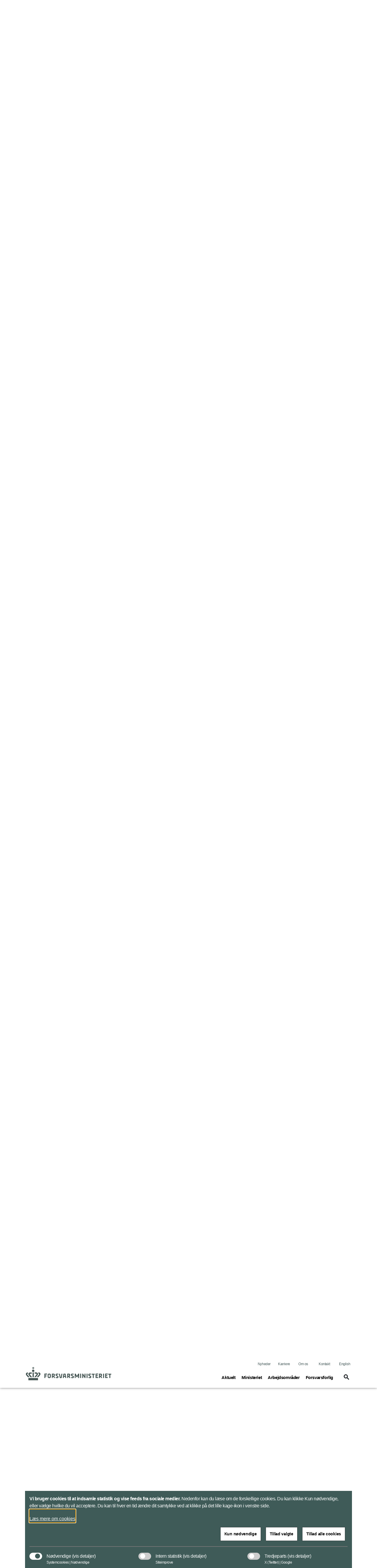

--- FILE ---
content_type: text/html; charset=utf-8
request_url: https://www.fmn.dk/da/ministeriet/forsvarsministeren/ministeren/indlag/putin-ser-europakortet-som-et-stort-menukort/
body_size: 106752
content:


<!DOCTYPE html>
<html lang="da">

    <head>
        <meta charset="utf-8">
        <meta http-equiv="X-UA-Compatible" content="IE=edge">
        <meta name="viewport" content="width=device-width, initial-scale=1">
        <title>Putin ser europakortet som &#xE9;t stort menukort</title>

        <meta property="og:site_name"
            content="Forsvarsministeriet">
        <meta name="description" content="Indlæg af forsvarsminister Morten Bødskov. Bragt i Politiken d. 16. juni 2022. ">

        <meta name="kip:version" content="1.0.0.0">
        <meta name="kip:host" content="loyment-66d7454545-s67gd">
        <meta name="kip:pagetype" content="NewsPage">

        <meta name="og:title" content="Putin ser europakortet som ét stort menukort">
        <meta name="og:description" content="Indlæg af forsvarsminister Morten Bødskov. Bragt i Politiken d. 16. juni 2022. ">
        <meta name="og:image" content="https://www.fmn.dk/">
        <meta name="og:url" content="https://www.fmn.dk/da/ministeriet/forsvarsministeren/ministeren/indlag/putin-ser-europakortet-som-et-stort-menukort/">
        <meta name="og:type" content="text/html">
        <meta property="og:title" content="Putin ser europakortet som ét stort menukort">
        <meta property="og:description"
            content="Indlæg af forsvarsminister Morten Bødskov. Bragt i Politiken d. 16. juni 2022. ">
        <meta property="og:image" content="https://www.fmn.dk/">
        <meta property="og:url" content="https://www.fmn.dk/da/ministeriet/forsvarsministeren/ministeren/indlag/putin-ser-europakortet-som-et-stort-menukort/">
        <meta name="twitter:card" content="summary_large_image">
        <meta name="twitter:title" content="Putin ser europakortet som ét stort menukort">
        <meta name="twitter:image" content="https://www.fmn.dk/">
        <meta name="twitter:description"
            content="Indlæg af forsvarsminister Morten Bødskov. Bragt i Politiken d. 16. juni 2022. ">

        <link rel="preload" href="/UI/dist/scripts/jquery.min.js" as="script">
        <link rel="preload" href="/UI/dist/scripts/bundle.min.js" as="script">
        <link rel="preload" href="/UI/dist/scripts/bootstrap.bundle.min.js" as="script">
        <link rel="preload" href="/UI/dist/scripts/hammer.min.js" as="script">
        <link rel="preload" href="/UI/dist/scripts/d3.min.js" as="script">
        <link rel="preload" href="/UI/dist/scripts/topojson.min.js" as="script">
        <link rel="preload" href="/UI/dist/scripts/planetaryjs.min.js" as="script">

        <script defer src="/UI/dist/scripts/jquery.min.js"></script>
        <script defer src="/UI/dist/scripts/bundle.min.js"></script>
        <script defer src="/UI/dist/scripts/bootstrap.bundle.min.js"></script>
        <script defer src="/UI/dist/scripts/hammer.min.js"></script>
        <script defer src="/UI/dist/scripts/d3.min.js"></script>
        <script defer src="/UI/dist/scripts/topojson.min.js"></script>
        <script defer src="/UI/dist/scripts/planetaryjs.min.js"></script>

        <link href="https://www.fmn.dk/da/ministeriet/forsvarsministeren/ministeren/indlag/putin-ser-europakortet-som-et-stort-menukort/" rel="canonical" />
        
        

<link rel="apple-touch-icon" sizes="180x180" href="/globalassets/fmn/billeder/master/-fmn-152-2020-master.png">
<link rel="icon" type="image/png" sizes="32x32" href="/globalassets/fmn/billeder/master/-fmn-32-2020-master.png">
<link rel="icon" type="image/png" sizes="16x16" href="/globalassets/fmn/billeder/master/-fmn-16-2020-master.png">
<link rel="shortcut icon" type="image/png" sizes="192x192" href="/globalassets/fmn/billeder/master/-fmn-192-2020-master.png">

        <link rel="preload" href='/UI/dist/css/themes/forsvarsministeriet.min.css' as="style">
        <link rel="stylesheet" type='text/css' href="/UI/dist/css/themes/forsvarsministeriet.min.css">

    </head>

    <body>
        <script type="application/ld+json">
    {
        "@context": "https://schema.org/",
        "@type": "WebPage",
        "name": "Putin ser europakortet som &#xE9;t stort menukort",
        "url": "https://www.fmn.dk/da/ministeriet/forsvarsministeren/ministeren/indlag/putin-ser-europakortet-som-et-stort-menukort/",
        "isPartOf":{
            "@type":"WebSite",
            "name":"Forsvarsministeriet",
            "url":"https://www.fmn.dk/da/"
        }
    }
    </script>

        
    <script type="application/ld+json">
    {
      "@context": "https://schema.org",
      "@type": "Article",
      "mainEntityOfPage": {
        "@type": "WebPage",
        "@id": "https://www.fmn.dk/da/ministeriet/forsvarsministeren/ministeren/indlag/putin-ser-europakortet-som-et-stort-menukort/"
      },
      "headline": "Putin ser europakortet som &#xE9;t stort menukort",
      "description": "&lt;p&gt;Indl&amp;aelig;g af forsvarsminister Morten B&amp;oslash;dskov. Bragt i Politiken d. 16. juni 2022.&lt;/p&gt;",
      "image":  "",
      "author": {
        "@type": "GovernmentOrganization",
        "name": "Forsvarsministeriet"
      },
      "publisher": {
        "@type": "GovernmentOrganization",
        "name": "Forsvarsministeriet",
        "logo": {
          "@type": "ImageObject",
          "url": "https://www.fmn.dk/globalassets/fmn/billeder/logoer/fmn_graa_logo.svg"
        }
      },
      "datePublished":"2022-06-17"
    }
    </script>



        




<header id="header" class="header">
    <div class="header_skip">
        <a id="skip" href="#main" title="skip to content">Flyt til indhold</a>
    </div>




<div class="warning-banner d-none">
    <div class="container pb-3">
        <div class="row">
            <div class="col-12 col-md-1 icon">
                <span class="material-icons icons-report-problem" data-icon="report_problem" role="button" aria-hidden="true"></span>
            </div>
            <div class="col-12 col-md-11">
                



                <button class="btn btn-primary mt-4 btn-disable" tabindex="0" type="button">Vis ikke denne meddelelse igen</button>
            </div>
        </div>
    </div>
    <div class="container">
        <div class="row">
            <div class="col-12 col-md-12 d-flex justify-content-center">
                <button class="btn btn-close p-0" aria-label="Minimer beredskabsbanner">
                    <span class="material-icons-outlined icons-keyboard-arrow-up open" data-icon="keyboard_arrow_up"></span>
                </button>
            </div>
        </div>
    </div>
</div>
            <nav class="navbar navbar-expand-lg navbar-light" aria-label="Navigation">
                <div class="container">
                    <div class="row align-items-center justify-content-between w-100 m-0">

                        <a class="navbar-brand" href="/da/">
                            <img src="/globalassets/fmn/billeder/logoer/fmn_80pix.svg" alt="Forsvarsministeriets hjemmeside" class="logo logo--no-sticky">
                            <img src="/globalassets/fmn/billeder/logoer/fmn_graa_logo.svg" alt="Forsvarsministeriets hjemmeside" class="logo logo--sticky">
                        </a>

                            <button tabindex="0" class="navbar-toggler" type="button" data-toggle="toggleMobileMenu" data-target="#navbarMobile" aria-controls="navbarMobile" aria-expanded="false" name="Vis menu" aria-label="Vis menu">
                                <span class="material-icons-outlined icons-menu" data-icon="menu"></span>
                            </button>
                            <!-- Menu responsive B -->




<!-- Menu responsive -->
<div class="collapse navbar-collapse navbarMobileMenuClosed" id="navbarMobile">

    <div class="navbar-mobile-brand">
        <img src="/globalassets/fmn/billeder/logoer/fmn_graa_logo.svg" alt="Forsvarsministeriets hjemmeside" class="logo logo--sticky">
        <button tabindex="0" type="button" class="btn navbar-mobile-close" name="Luk menu"
            aria-label="Luk menu">
            <span class="material-icons-outlined icons-close" data-icon="close"></span>
        </button>
    </div>
    <div class="navbar-nav-mobile">
        <div class="accordion" id="accordionMegaMenu">
            <div class="input-group mb3 search-section">
<form action="/da/servicemappe/sogeresultatside/" id="mobileSearchForm" method="get">                        <fieldset class="search-input-wrapper">
                            <div>
                                <legend class="sr-only">Søg</legend>
                                <label for="query" class="sr-only">Søg</label>
                                <input type="text" class="form-control" placeholder="Søg"
                                    pattern="^[a-zA-Z-æøåÆØÅ]+*?$" name="query" id="mobileQuery"
                                    aria-owns="mobile-search-suggestions" data-suggestion-url="/da/servicemappe/sogeresultatside/"
                                    autocomplete="off" aria-haspopup="listbox" aria-describedby="search-help"
                                    aria-autocomplete="list">
                                <button type="submit" class="btn btn-none navbar-mobile-search"
                                    aria-label="Søg">
                                    <span class="material-icons-outlined icons-search" data-icon="search"></span>
                                </button>
                            </div>
                            <div class="search-suggestions" id="mobile-search-suggestions" role="listbox"
                                aria-label="Search suggestions" aria-expanded="false">
                            </div>
                        </fieldset>
</form>            </div>


                    <div class="card">
                            <div class="card-header" id="mobileHeadning0">
                                <div class="mega-menu-header2">
                                    <button tabindex="0" class="btn btn-link btn-menu collapsed" type="button"
                                        data-toggle="collapse" data-target="#mobile0" aria-expanded="false"
                                        aria-controls="mobileHeadning0">
                                        <span class="text">
                                            <span
                                                class="material-icons-outlined icon icon-plus more icons-add-forsvarsministeriet"
                                                data-icon="add"></span>
                                            Aktuelt<span class="sr-only">(current)</span>
                                        </span>
                                    </button>
                                </div>
                            </div>
                            <div id="mobile0" class="collapse" aria-labelledby="mobile0"
                                data-parent="#accordionMegaMenu">
                                <div class="card-body">

<p class="title">Nyheder</p>
<ul class="nav-list">
			<li class="item mega-menu-item">
				<a href="/da/nyheder/" class="link link-secondary mega-menu-link">
					Seneste nyheder
				</a>
			</li>
			<li class="item mega-menu-item">
				<a href="/da/nyheder/abonner/" class="link link-secondary mega-menu-link">
					Abonner p&#xE5; nyhedsmail
				</a>
			</li>
			<li class="item mega-menu-item">
				<a href="/da/nyheder/nyhedsarkiv/" class="link link-secondary mega-menu-link">
					Nyhedsarkiv
				</a>
			</li>
</ul>
                                </div>
                            </div>
                    </div>
                    <div class="card">
                            <div class="card-header" id="mobileHeadning1">
                                <div class="mega-menu-header2">
                                    <button tabindex="0" class="btn btn-link btn-menu collapsed" type="button"
                                        data-toggle="collapse" data-target="#mobile1" aria-expanded="false"
                                        aria-controls="mobileHeadning1">
                                        <span class="text">
                                            <span
                                                class="material-icons-outlined icon icon-plus more icons-add-forsvarsministeriet"
                                                data-icon="add"></span>
                                            Ministeriet<span class="sr-only">(current)</span>
                                        </span>
                                    </button>
                                </div>
                            </div>
                            <div id="mobile1" class="collapse" aria-labelledby="mobile1"
                                data-parent="#accordionMegaMenu">
                                <div class="card-body">

<p class="title">Forsvarsministeriet</p>
<ul class="nav-list">
			<li class="item mega-menu-item">
				<a href="/da/ministeriet/forsvarsministeren/ministeren/" class="link link-secondary mega-menu-link">
					Ministeren
				</a>
			</li>
			<li class="item mega-menu-item">
				<a href="/da/ministeriet/forsvarsministeriet/departementschefen/" class="link link-secondary mega-menu-link">
					Departementschefen
				</a>
			</li>
			<li class="item mega-menu-item">
				<a href="/da/ministeriet/forsvarsministeriet/departementets-organisation/" class="link link-secondary mega-menu-link">
					Departementets organisation
				</a>
			</li>
			<li class="item mega-menu-item">
				<a href="/da/ministeriet/forsvarsministeriet/vision-og-mission/" class="link link-secondary mega-menu-link">
					Mission og vision
				</a>
			</li>
			<li class="item mega-menu-item">
				<a href="/da/ministeriet/forsvarsministeren/folketings--og-lovstof/" class="link link-secondary mega-menu-link">
					Folketings- og lovstof
				</a>
			</li>
</ul>

<p class="title">Ministeromr&#xE5;det</p>
<ul class="nav-list">
			<li class="item mega-menu-item">
				<a href="/da/ministeriet/ministeromradet/forsvarsministeriets-myndighedsomrade/" class="link link-secondary mega-menu-link">
					Ministeromr&#xE5;dets organisation
				</a>
			</li>
			<li class="item mega-menu-item">
				<a href="/da/ministeriet/ministeromradet/forsvarskommandoen/" class="link link-secondary mega-menu-link">
					Forsvaret
				</a>
			</li>
			<li class="item mega-menu-item">
				<a href="/da/ministeriet/ministeromradet/forsvarsministeriets-auditorkorps/" class="link link-secondary mega-menu-link">
					Audit&#xF8;rkorpset
				</a>
			</li>
			<li class="item mega-menu-item">
				<a href="/da/ministeriet/ministeromradet/hjemmevarnet/" class="link link-secondary mega-menu-link">
					Hjemmev&#xE6;rnet
				</a>
			</li>
			<li class="item mega-menu-item">
				<a href="/da/ministeriet/ministeromradet/forsvarsministeriets-regnskabsstyrelse/" class="link link-secondary mega-menu-link">
					Regnskabsstyrelsen
				</a>
			</li>
			<li class="item mega-menu-item">
				<a href="/da/ministeriet/ministeromradet/forsvarsministeriets-materiel--og-indkobsstyrelse/" class="link link-secondary mega-menu-link">
					Materiel- og Indk&#xF8;bsstyrelsen
				</a>
			</li>
			<li class="item mega-menu-item">
				<a href="/da/ministeriet/ministeromradet/forsvarets-efterretningstjeneste/" class="link link-secondary mega-menu-link">
					Forsvarets Efterretningstjeneste
				</a>
			</li>
</ul>

<p class="title">Forsvarsministeriets historie</p>
<ul class="nav-list">
			<li class="item mega-menu-item">
				<a href="/da/ministeriet/forsvarsministeriet/forsvarsministeriets-historie/" class="link link-secondary mega-menu-link">
					Etablering af Forsvarsministeriet
				</a>
			</li>
			<li class="item mega-menu-item">
				<a href="/da/ministeriet/forsvarsministeren/tidligere-forsvarsministre/" class="link link-secondary mega-menu-link">
					Tidligere forsvarsministre
				</a>
			</li>
			<li class="item mega-menu-item">
				<a href="/da/om-os/publikationer/2025/forsvarsministeriet-75-ar/" class="link link-secondary mega-menu-link">
					Forsvarsministeriet 75 &#xE5;r
				</a>
			</li>
</ul>
                                </div>
                            </div>
                    </div>
                    <div class="card">
                            <div class="card-header" id="mobileHeadning2">
                                <div class="mega-menu-header2">
                                    <button tabindex="0" class="btn btn-link btn-menu collapsed" type="button"
                                        data-toggle="collapse" data-target="#mobile2" aria-expanded="false"
                                        aria-controls="mobileHeadning2">
                                        <span class="text">
                                            <span
                                                class="material-icons-outlined icon icon-plus more icons-add-forsvarsministeriet"
                                                data-icon="add"></span>
                                            Arbejdsomr&#xE5;der<span class="sr-only">(current)</span>
                                        </span>
                                    </button>
                                </div>
                            </div>
                            <div id="mobile2" class="collapse" aria-labelledby="mobile2"
                                data-parent="#accordionMegaMenu">
                                <div class="card-body">

<p class="title">Forlig og &#xF8;konomi</p>
<ul class="nav-list">
			<li class="item mega-menu-item">
				<a href="/da/arbejdsomraader/forlig-og-okonomi/forsvarsforlig-2024-2033/" class="link link-secondary mega-menu-link">
					Forsvarsforlig
				</a>
			</li>
			<li class="item mega-menu-item">
				<a href="/da/arbejdsomraader/forlig-og-okonomi/forsvarspolitik/" class="link link-secondary mega-menu-link">
					Forsvarspolitik
				</a>
			</li>
			<li class="item mega-menu-item">
				<a href="/da/arbejdsomraader/forlig-og-okonomi/okonomi-og-styring/" class="link link-secondary mega-menu-link">
					&#xD8;konomi og styring
				</a>
			</li>
			<li class="item mega-menu-item">
				<a href="/da/arbejdsomraader/forlig-og-okonomi/forsvarskommissioner/" class="link link-secondary mega-menu-link">
					Forsvarskommissioner
				</a>
			</li>
</ul>

<p class="title">Internationale operationer</p>
<ul class="nav-list">
			<li class="item mega-menu-item">
				<a href="/da/arbejdsomraader/internationale-operationer/igangvarende-operationer/" class="link link-secondary mega-menu-link">
					Igangv&#xE6;rende operationer
				</a>
			</li>
			<li class="item mega-menu-item">
				<a href="/da/arbejdsomraader/internationale-operationer/den-politiske-beslutning/" class="link link-secondary mega-menu-link">
					Den politiske beslutning
				</a>
			</li>
			<li class="item mega-menu-item">
				<a href="/da/arbejdsomraader/internationale-operationer/stabiliseringsindsatser/" class="link link-secondary mega-menu-link">
					Stabiliseringsindsatser
				</a>
			</li>
			<li class="item mega-menu-item">
				<a href="/da/arbejdsomraader/internationale-operationer/militarmanual-og-krigens-love/" class="link link-secondary mega-menu-link">
					Den humanit&#xE6;re folkeret
				</a>
			</li>
</ul>

<p class="title">Veteraner</p>
<ul class="nav-list">
			<li class="item mega-menu-item">
				<a href="/da/arbejdsomraader/veteraner/veteranpolitik/" class="link link-secondary mega-menu-link">
					Veteranpolitik
				</a>
			</li>
			<li class="item mega-menu-item">
				<a href="/da/arbejdsomraader/veteraner/medaljer-og-haderstegn/" class="link link-secondary mega-menu-link">
					Medaljer og h&#xE6;derstegn
				</a>
			</li>
			<li class="item mega-menu-item">
				<a href="/da/arbejdsomraader/veteraner/veterancentret/" class="link link-secondary mega-menu-link">
					Veterancentret
				</a>
			</li>
</ul>

<p class="title">Cybersikkerhed</p>
<ul class="nav-list">
			<li class="item mega-menu-item">
				<a href="/da/arbejdsomraader/cybersikkerhed/om-cybersikkerhed/" class="link link-secondary mega-menu-link">
					Om cybersikkerhed
				</a>
			</li>
			<li class="item mega-menu-item">
				<a href="/da/arbejdsomraader/cybersikkerhed/national-strategi/" class="link link-secondary mega-menu-link">
					National strategi
				</a>
			</li>
</ul>

<p class="title">Internationalt samarbejde</p>
<ul class="nav-list">
			<li class="item mega-menu-item">
				<a href="/da/arbejdsomraader/internationalt-samarbejde/nato/" class="link link-secondary mega-menu-link">
					NATO
				</a>
			</li>
			<li class="item mega-menu-item">
				<a href="/da/arbejdsomraader/internationalt-samarbejde/eu/" class="link link-secondary mega-menu-link">
					EU
				</a>
			</li>
			<li class="item mega-menu-item">
				<a href="/da/arbejdsomraader/internationalt-samarbejde/fn/" class="link link-secondary mega-menu-link">
					FN
				</a>
			</li>
			<li class="item mega-menu-item">
				<a href="/da/arbejdsomraader/internationalt-samarbejde/nordefco/" class="link link-secondary mega-menu-link">
					NORDEFCO
				</a>
			</li>
			<li class="item mega-menu-item">
				<a href="/da/arbejdsomraader/internationalt-samarbejde/beredskabssamarbejde/" class="link link-secondary mega-menu-link">
					Beredskabssamarbejde
				</a>
			</li>
			<li class="item mega-menu-item">
				<a href="/da/arbejdsomraader/internationalt-samarbejde/osce/" class="link link-secondary mega-menu-link">
					OSCE
				</a>
			</li>
			<li class="item mega-menu-item">
				<a href="/da/arbejdsomraader/internationalt-samarbejde/northern-group/" class="link link-secondary mega-menu-link">
					Northern Group
				</a>
			</li>
			<li class="item mega-menu-item">
				<a href="/da/arbejdsomraader/internationalt-samarbejde/jef/" class="link link-secondary mega-menu-link">
					JEF
				</a>
			</li>
</ul>

<p class="title">Nationale opgaver</p>
<ul class="nav-list">
			<li class="item mega-menu-item">
				<a href="/da/arbejdsomraader/nationale-opgaver/forsvaret-hjemmevarnet/" class="link link-secondary mega-menu-link">
					Forsvaret og Hjemmev&#xE6;rnet
				</a>
			</li>
			<li class="item mega-menu-item">
				<a href="/da/arbejdsomraader/nationale-opgaver/arktis/" class="link link-secondary mega-menu-link">
					Arktis
				</a>
			</li>
			<li class="item mega-menu-item">
				<a href="/da/arbejdsomraader/nationale-opgaver/bistand-til-politiet/" class="link link-secondary mega-menu-link">
					Bistand til Politiet
				</a>
			</li>
			<li class="item mega-menu-item">
				<a href="/da/arbejdsomraader/nationale-opgaver/frivillige/" class="link link-secondary mega-menu-link">
					Frivillige
				</a>
			</li>
			<li class="item mega-menu-item">
				<a href="/da/om-os/publikationer/2022/godt-naboskab/" class="link link-secondary mega-menu-link">
					Godt naboskab
				</a>
			</li>
</ul>

<p class="title">Materiel og etablissement</p>
<ul class="nav-list">
			<li class="item mega-menu-item">
				<a href="/da/arbejdsomraader/materiel-og-industri/materiel-og-industri2/" class="link link-secondary mega-menu-link">
					Materiel og industri
				</a>
			</li>
			<li class="item mega-menu-item">
				<a href="/da/arbejdsomraader/materiel-og-industri/miljo-og-energi2/" class="link link-secondary mega-menu-link">
					Klima og milj&#xF8;
				</a>
			</li>
</ul>

<p class="title">&#xD8;vrige</p>
<ul class="nav-list">
			<li class="item mega-menu-item">
				<a href="/da/emne/rsa/" class="link link-secondary mega-menu-link">
					Sikkerhedspolitisk analysegruppe
				</a>
			</li>
			<li class="item mega-menu-item">
				<a href="/da/emne/slr/" class="link link-secondary mega-menu-link">
					Skibsfartens og Luftfartens Redningsr&#xE5;d
				</a>
			</li>
</ul>
                                </div>
                            </div>
                    </div>
                    <div class="card">
                            <div class="card-header" id="mobileHeadning3">
                                <div class="mega-menu-header2">
                                    <button tabindex="0" class="btn btn-link btn-menu collapsed" type="button"
                                        data-toggle="collapse" data-target="#mobile3" aria-expanded="false"
                                        aria-controls="mobileHeadning3">
                                        <span class="text">
                                            <span
                                                class="material-icons-outlined icon icon-plus more icons-add-forsvarsministeriet"
                                                data-icon="add"></span>
                                            Forsvarsforlig<span class="sr-only">(current)</span>
                                        </span>
                                    </button>
                                </div>
                            </div>
                            <div id="mobile3" class="collapse" aria-labelledby="mobile3"
                                data-parent="#accordionMegaMenu">
                                <div class="card-body">

<p class="title">Politiske aftaler</p>
<ul class="nav-list">
			<li class="item mega-menu-item">
				<a href="/da/arbejdsomraader/forlig-og-okonomi/forsvarsforlig-2024-2033/" class="link link-secondary mega-menu-link">
					Forsvarsforlig 2024-2033
				</a>
			</li>
			<li class="item mega-menu-item">
				<a href="/da/arbejdsomraader/forlig-og-okonomi/forsvarsforlig-2024-2033/politiske-aftaler/" class="link link-secondary mega-menu-link">
					Politiske aftaler
				</a>
			</li>
			<li class="item mega-menu-item">
				<a href="/da/arbejdsomraader/forlig-og-okonomi/forsvarsforlig-2024-2033/styrkelse-af-forsvarets-kampkraft/" class="link link-secondary mega-menu-link">
					Styrkelse af Forsvarets kampkraft
				</a>
			</li>
</ul>

<p class="title">Implementering af forliget</p>
<ul class="nav-list">
			<li class="item mega-menu-item">
				<a href="/da/emne/status-paa-implementering/" class="link link-secondary mega-menu-link">
					Status p&#xE5; implementering
				</a>
			</li>
			<li class="item mega-menu-item">
				<a href="/da/arbejdsomraader/forlig-og-okonomi/okonomi-og-styring/" class="link link-secondary mega-menu-link">
					&#xD8;konomi og styring
				</a>
			</li>
</ul>
                                </div>
                            </div>
                    </div>
        </div>
    </div>
    <div class="global-menu-mobile">
        


<ul class="list">
			<li class="item">
				<a class="link" href="/da/nyheder/">Nyheder</a>
			</li>
			<li class="item">
				<a class="link" href="/da/karriere/">Karriere</a>
			</li>

		<li class="item">
			<a class="link" href="/da/om-os/">Om os</a>
		</li>
		<li class="item">
			<a class="link" href="/da/kontakt/">Kontakt</a>
		</li>

		<li class="item">
				<a class="link" lang="en" href="/en/">English</a>
		</li>
</ul>
    </div>

</div>
                            <!-- Menu normal B -->





<!-- Menu normal -->
<div class="collapse navbar-collapse" id="navbarDesktop">
    <div class="global-menu-desktop">
        


<ul class="list">
			<li class="item">
				<a class="link" href="/da/nyheder/">Nyheder</a>
			</li>
			<li class="item">
				<a class="link" href="/da/karriere/">Karriere</a>
			</li>

		<li class="item">
			<a class="link" href="/da/om-os/">Om os</a>
		</li>
		<li class="item">
			<a class="link" href="/da/kontakt/">Kontakt</a>
		</li>

		<li class="item">
				<a class="link" lang="en" href="/en/">English</a>
		</li>
</ul>
    </div>

        <ul class="navbar-nav">
                    <li class="nav-item">
                        <a class="nav-link" data-toggle="collapse" href="#megaMenu1" role="button" aria-expanded="false" title="Toggle mega menu">
                            Aktuelt<span class="sr-only">(current)</span>
                        </a>
                    </li>
                    <li class="nav-item">
                        <a class="nav-link" data-toggle="collapse" href="#megaMenu2" role="button" aria-expanded="false" title="Toggle mega menu">
                            Ministeriet<span class="sr-only">(current)</span>
                        </a>
                    </li>
                    <li class="nav-item">
                        <a class="nav-link" data-toggle="collapse" href="#megaMenu3" role="button" aria-expanded="false" title="Toggle mega menu">
                            Arbejdsomr&#xE5;der<span class="sr-only">(current)</span>
                        </a>
                    </li>
                    <li class="nav-item">
                        <a class="nav-link" data-toggle="collapse" href="#megaMenu4" role="button" aria-expanded="false" title="Toggle mega menu">
                            Forsvarsforlig<span class="sr-only">(current)</span>
                        </a>
                    </li>

            <li class="nav-item">
                    <a class="btn toggleSearch collapsed" data-toggle="collapse" href="#searchHeader" role="button" aria-expanded="false" aria-controls="searchHeader" aria-label="Vis søgefelt" id="searchButton">
                        <span class="material-icons-outlined icons-search" data-icon="search"></span>
                    </a>
            </li>
        </ul>

</div>

                    </div>
                </div>
            </nav>


<div class="collapse mega-menu" id=megaMenu1>
    <div class="content">
        <div class="mega-menu-close">
            <a class="mega-menu-close-button" data-toggle="collapse" href="#megaMenu1" role="button" aria-label="Luk menu">
                <span class="material-icons-outlined icons-close" data-icon="close"></span>
            </a>
        </div>
        <div class="row">
                <div class="col-12">
                    <div class="mega-menu-header1 subject">Aktuelt</div>
                    <div class="row scrollMega">
                            <div class="col-3">

<p class="title">Nyheder</p>
<ul class="nav-list">
			<li class="item mega-menu-item">
				<a href="/da/nyheder/" class="link link-secondary mega-menu-link">
					Seneste nyheder
				</a>
			</li>
			<li class="item mega-menu-item">
				<a href="/da/nyheder/abonner/" class="link link-secondary mega-menu-link">
					Abonner p&#xE5; nyhedsmail
				</a>
			</li>
			<li class="item mega-menu-item">
				<a href="/da/nyheder/nyhedsarkiv/" class="link link-secondary mega-menu-link">
					Nyhedsarkiv
				</a>
			</li>
</ul>
                            </div>
                    </div>
                </div>
        </div>
    </div>
   </div>
<div class="collapse mega-menu" id=megaMenu2>
    <div class="content">
        <div class="mega-menu-close">
            <a class="mega-menu-close-button" data-toggle="collapse" href="#megaMenu2" role="button" aria-label="Luk menu">
                <span class="material-icons-outlined icons-close" data-icon="close"></span>
            </a>
        </div>
        <div class="row">
                <div class="col-12">
                    <div class="mega-menu-header1 subject">Ministeriet</div>
                    <div class="row scrollMega">
                            <div class="col-3">

<p class="title">Forsvarsministeriet</p>
<ul class="nav-list">
			<li class="item mega-menu-item">
				<a href="/da/ministeriet/forsvarsministeren/ministeren/" class="link link-secondary mega-menu-link">
					Ministeren
				</a>
			</li>
			<li class="item mega-menu-item">
				<a href="/da/ministeriet/forsvarsministeriet/departementschefen/" class="link link-secondary mega-menu-link">
					Departementschefen
				</a>
			</li>
			<li class="item mega-menu-item">
				<a href="/da/ministeriet/forsvarsministeriet/departementets-organisation/" class="link link-secondary mega-menu-link">
					Departementets organisation
				</a>
			</li>
			<li class="item mega-menu-item">
				<a href="/da/ministeriet/forsvarsministeriet/vision-og-mission/" class="link link-secondary mega-menu-link">
					Mission og vision
				</a>
			</li>
			<li class="item mega-menu-item">
				<a href="/da/ministeriet/forsvarsministeren/folketings--og-lovstof/" class="link link-secondary mega-menu-link">
					Folketings- og lovstof
				</a>
			</li>
</ul>
                            </div>
                            <div class="col-3">

<p class="title">Ministeromr&#xE5;det</p>
<ul class="nav-list">
			<li class="item mega-menu-item">
				<a href="/da/ministeriet/ministeromradet/forsvarsministeriets-myndighedsomrade/" class="link link-secondary mega-menu-link">
					Ministeromr&#xE5;dets organisation
				</a>
			</li>
			<li class="item mega-menu-item">
				<a href="/da/ministeriet/ministeromradet/forsvarskommandoen/" class="link link-secondary mega-menu-link">
					Forsvaret
				</a>
			</li>
			<li class="item mega-menu-item">
				<a href="/da/ministeriet/ministeromradet/forsvarsministeriets-auditorkorps/" class="link link-secondary mega-menu-link">
					Audit&#xF8;rkorpset
				</a>
			</li>
			<li class="item mega-menu-item">
				<a href="/da/ministeriet/ministeromradet/hjemmevarnet/" class="link link-secondary mega-menu-link">
					Hjemmev&#xE6;rnet
				</a>
			</li>
			<li class="item mega-menu-item">
				<a href="/da/ministeriet/ministeromradet/forsvarsministeriets-regnskabsstyrelse/" class="link link-secondary mega-menu-link">
					Regnskabsstyrelsen
				</a>
			</li>
			<li class="item mega-menu-item">
				<a href="/da/ministeriet/ministeromradet/forsvarsministeriets-materiel--og-indkobsstyrelse/" class="link link-secondary mega-menu-link">
					Materiel- og Indk&#xF8;bsstyrelsen
				</a>
			</li>
			<li class="item mega-menu-item">
				<a href="/da/ministeriet/ministeromradet/forsvarets-efterretningstjeneste/" class="link link-secondary mega-menu-link">
					Forsvarets Efterretningstjeneste
				</a>
			</li>
</ul>
                            </div>
                            <div class="col-3">

<p class="title">Forsvarsministeriets historie</p>
<ul class="nav-list">
			<li class="item mega-menu-item">
				<a href="/da/ministeriet/forsvarsministeriet/forsvarsministeriets-historie/" class="link link-secondary mega-menu-link">
					Etablering af Forsvarsministeriet
				</a>
			</li>
			<li class="item mega-menu-item">
				<a href="/da/ministeriet/forsvarsministeren/tidligere-forsvarsministre/" class="link link-secondary mega-menu-link">
					Tidligere forsvarsministre
				</a>
			</li>
			<li class="item mega-menu-item">
				<a href="/da/om-os/publikationer/2025/forsvarsministeriet-75-ar/" class="link link-secondary mega-menu-link">
					Forsvarsministeriet 75 &#xE5;r
				</a>
			</li>
</ul>
                            </div>
                    </div>
                </div>
        </div>
    </div>
   </div>
<div class="collapse mega-menu" id=megaMenu3>
    <div class="content">
        <div class="mega-menu-close">
            <a class="mega-menu-close-button" data-toggle="collapse" href="#megaMenu3" role="button" aria-label="Luk menu">
                <span class="material-icons-outlined icons-close" data-icon="close"></span>
            </a>
        </div>
        <div class="row">
                <div class="col-12">
                    <div class="mega-menu-header1 subject">Arbejdsomr&#xE5;der</div>
                    <div class="row scrollMega">
                            <div class="col-3">

<p class="title">Forlig og &#xF8;konomi</p>
<ul class="nav-list">
			<li class="item mega-menu-item">
				<a href="/da/arbejdsomraader/forlig-og-okonomi/forsvarsforlig-2024-2033/" class="link link-secondary mega-menu-link">
					Forsvarsforlig
				</a>
			</li>
			<li class="item mega-menu-item">
				<a href="/da/arbejdsomraader/forlig-og-okonomi/forsvarspolitik/" class="link link-secondary mega-menu-link">
					Forsvarspolitik
				</a>
			</li>
			<li class="item mega-menu-item">
				<a href="/da/arbejdsomraader/forlig-og-okonomi/okonomi-og-styring/" class="link link-secondary mega-menu-link">
					&#xD8;konomi og styring
				</a>
			</li>
			<li class="item mega-menu-item">
				<a href="/da/arbejdsomraader/forlig-og-okonomi/forsvarskommissioner/" class="link link-secondary mega-menu-link">
					Forsvarskommissioner
				</a>
			</li>
</ul>
                            </div>
                            <div class="col-3">

<p class="title">Internationale operationer</p>
<ul class="nav-list">
			<li class="item mega-menu-item">
				<a href="/da/arbejdsomraader/internationale-operationer/igangvarende-operationer/" class="link link-secondary mega-menu-link">
					Igangv&#xE6;rende operationer
				</a>
			</li>
			<li class="item mega-menu-item">
				<a href="/da/arbejdsomraader/internationale-operationer/den-politiske-beslutning/" class="link link-secondary mega-menu-link">
					Den politiske beslutning
				</a>
			</li>
			<li class="item mega-menu-item">
				<a href="/da/arbejdsomraader/internationale-operationer/stabiliseringsindsatser/" class="link link-secondary mega-menu-link">
					Stabiliseringsindsatser
				</a>
			</li>
			<li class="item mega-menu-item">
				<a href="/da/arbejdsomraader/internationale-operationer/militarmanual-og-krigens-love/" class="link link-secondary mega-menu-link">
					Den humanit&#xE6;re folkeret
				</a>
			</li>
</ul>
                            </div>
                            <div class="col-3">

<p class="title">Veteraner</p>
<ul class="nav-list">
			<li class="item mega-menu-item">
				<a href="/da/arbejdsomraader/veteraner/veteranpolitik/" class="link link-secondary mega-menu-link">
					Veteranpolitik
				</a>
			</li>
			<li class="item mega-menu-item">
				<a href="/da/arbejdsomraader/veteraner/medaljer-og-haderstegn/" class="link link-secondary mega-menu-link">
					Medaljer og h&#xE6;derstegn
				</a>
			</li>
			<li class="item mega-menu-item">
				<a href="/da/arbejdsomraader/veteraner/veterancentret/" class="link link-secondary mega-menu-link">
					Veterancentret
				</a>
			</li>
</ul>
                            </div>
                            <div class="col-3">

<p class="title">Cybersikkerhed</p>
<ul class="nav-list">
			<li class="item mega-menu-item">
				<a href="/da/arbejdsomraader/cybersikkerhed/om-cybersikkerhed/" class="link link-secondary mega-menu-link">
					Om cybersikkerhed
				</a>
			</li>
			<li class="item mega-menu-item">
				<a href="/da/arbejdsomraader/cybersikkerhed/national-strategi/" class="link link-secondary mega-menu-link">
					National strategi
				</a>
			</li>
</ul>
                            </div>
                            <div class="col-3">

<p class="title">Internationalt samarbejde</p>
<ul class="nav-list">
			<li class="item mega-menu-item">
				<a href="/da/arbejdsomraader/internationalt-samarbejde/nato/" class="link link-secondary mega-menu-link">
					NATO
				</a>
			</li>
			<li class="item mega-menu-item">
				<a href="/da/arbejdsomraader/internationalt-samarbejde/eu/" class="link link-secondary mega-menu-link">
					EU
				</a>
			</li>
			<li class="item mega-menu-item">
				<a href="/da/arbejdsomraader/internationalt-samarbejde/fn/" class="link link-secondary mega-menu-link">
					FN
				</a>
			</li>
			<li class="item mega-menu-item">
				<a href="/da/arbejdsomraader/internationalt-samarbejde/nordefco/" class="link link-secondary mega-menu-link">
					NORDEFCO
				</a>
			</li>
			<li class="item mega-menu-item">
				<a href="/da/arbejdsomraader/internationalt-samarbejde/beredskabssamarbejde/" class="link link-secondary mega-menu-link">
					Beredskabssamarbejde
				</a>
			</li>
			<li class="item mega-menu-item">
				<a href="/da/arbejdsomraader/internationalt-samarbejde/osce/" class="link link-secondary mega-menu-link">
					OSCE
				</a>
			</li>
			<li class="item mega-menu-item">
				<a href="/da/arbejdsomraader/internationalt-samarbejde/northern-group/" class="link link-secondary mega-menu-link">
					Northern Group
				</a>
			</li>
			<li class="item mega-menu-item">
				<a href="/da/arbejdsomraader/internationalt-samarbejde/jef/" class="link link-secondary mega-menu-link">
					JEF
				</a>
			</li>
</ul>
                            </div>
                            <div class="col-3">

<p class="title">Nationale opgaver</p>
<ul class="nav-list">
			<li class="item mega-menu-item">
				<a href="/da/arbejdsomraader/nationale-opgaver/forsvaret-hjemmevarnet/" class="link link-secondary mega-menu-link">
					Forsvaret og Hjemmev&#xE6;rnet
				</a>
			</li>
			<li class="item mega-menu-item">
				<a href="/da/arbejdsomraader/nationale-opgaver/arktis/" class="link link-secondary mega-menu-link">
					Arktis
				</a>
			</li>
			<li class="item mega-menu-item">
				<a href="/da/arbejdsomraader/nationale-opgaver/bistand-til-politiet/" class="link link-secondary mega-menu-link">
					Bistand til Politiet
				</a>
			</li>
			<li class="item mega-menu-item">
				<a href="/da/arbejdsomraader/nationale-opgaver/frivillige/" class="link link-secondary mega-menu-link">
					Frivillige
				</a>
			</li>
			<li class="item mega-menu-item">
				<a href="/da/om-os/publikationer/2022/godt-naboskab/" class="link link-secondary mega-menu-link">
					Godt naboskab
				</a>
			</li>
</ul>
                            </div>
                            <div class="col-3">

<p class="title">Materiel og etablissement</p>
<ul class="nav-list">
			<li class="item mega-menu-item">
				<a href="/da/arbejdsomraader/materiel-og-industri/materiel-og-industri2/" class="link link-secondary mega-menu-link">
					Materiel og industri
				</a>
			</li>
			<li class="item mega-menu-item">
				<a href="/da/arbejdsomraader/materiel-og-industri/miljo-og-energi2/" class="link link-secondary mega-menu-link">
					Klima og milj&#xF8;
				</a>
			</li>
</ul>
                            </div>
                            <div class="col-3">

<p class="title">&#xD8;vrige</p>
<ul class="nav-list">
			<li class="item mega-menu-item">
				<a href="/da/emne/rsa/" class="link link-secondary mega-menu-link">
					Sikkerhedspolitisk analysegruppe
				</a>
			</li>
			<li class="item mega-menu-item">
				<a href="/da/emne/slr/" class="link link-secondary mega-menu-link">
					Skibsfartens og Luftfartens Redningsr&#xE5;d
				</a>
			</li>
</ul>
                            </div>
                    </div>
                </div>
        </div>
    </div>
   </div>
<div class="collapse mega-menu" id=megaMenu4>
    <div class="content">
        <div class="mega-menu-close">
            <a class="mega-menu-close-button" data-toggle="collapse" href="#megaMenu4" role="button" aria-label="Luk menu">
                <span class="material-icons-outlined icons-close" data-icon="close"></span>
            </a>
        </div>
        <div class="row">
                <div class="col-12">
                    <div class="mega-menu-header1 subject">Forsvarsforlig</div>
                    <div class="row scrollMega">
                            <div class="col-3">

<p class="title">Politiske aftaler</p>
<ul class="nav-list">
			<li class="item mega-menu-item">
				<a href="/da/arbejdsomraader/forlig-og-okonomi/forsvarsforlig-2024-2033/" class="link link-secondary mega-menu-link">
					Forsvarsforlig 2024-2033
				</a>
			</li>
			<li class="item mega-menu-item">
				<a href="/da/arbejdsomraader/forlig-og-okonomi/forsvarsforlig-2024-2033/politiske-aftaler/" class="link link-secondary mega-menu-link">
					Politiske aftaler
				</a>
			</li>
			<li class="item mega-menu-item">
				<a href="/da/arbejdsomraader/forlig-og-okonomi/forsvarsforlig-2024-2033/styrkelse-af-forsvarets-kampkraft/" class="link link-secondary mega-menu-link">
					Styrkelse af Forsvarets kampkraft
				</a>
			</li>
</ul>
                            </div>
                            <div class="col-3">

<p class="title">Implementering af forliget</p>
<ul class="nav-list">
			<li class="item mega-menu-item">
				<a href="/da/emne/status-paa-implementering/" class="link link-secondary mega-menu-link">
					Status p&#xE5; implementering
				</a>
			</li>
			<li class="item mega-menu-item">
				<a href="/da/arbejdsomraader/forlig-og-okonomi/okonomi-og-styring/" class="link link-secondary mega-menu-link">
					&#xD8;konomi og styring
				</a>
			</li>
</ul>
                            </div>
                    </div>
                </div>
        </div>
    </div>
   </div>
<div class="collapse search-in-header" id="searchHeader">
    <div class="container">
        <div class="search-section">

<form action="/da/servicemappe/sogeresultatside/" id="searchForm" method="get">                <fieldset class="search-input-wrapper">
                    <legend class="sr-only">Søg</legend>
                    <label for="query" class="sr-only">Søg</label>
                    <input type="text" tabindex="0" class="form-control search-input-field"
                        placeholder="Søg" name="query" id="query"
                        data-suggestion-url="/da/servicemappe/sogeresultatside/" autocomplete="off" aria-haspopup="listbox"
                        aria-owns="search-suggestions" aria-describedby="search-help" aria-autocomplete="list">
                    <button type="submit" title="Søg" tabindex="0" class="btn btn-none search"
                        aria-label="Søg">
                        <span class="material-icons-outlined icons-search" data-icon="search" aria-hidden="true"></span>
                    </button>
                </fieldset>
</form>
            <div class="search-suggestions" id="search-suggestions" role="listbox" aria-label="Search suggestions"
                aria-expanded="false">
            </div>
        </div>
    </div>
</div>
</header>


    <div class="container">
            <div class="seperator seperator--green seperator--green--25"></div>
        <nav id="breadcrumb" aria-labelledby="linkname">
            <ol class="breadcrumb">

                            <li class="breadcrumb-item">
                                <a class="link" tabindex="0" href="/da/" title="FMN" aria-label="FMN">FMN</a>
                            </li>
                            <li class="breadcrumb-item">
                                <a class="link" tabindex="0" href="/da/ministeriet/" title="Ministeriet" aria-label="Ministeriet">Ministeriet</a>
                            </li>
                            <li class="breadcrumb-item">
                                <a class="link" tabindex="0" href="/da/ministeriet/forsvarsministeren/" title="Forsvarsministeren" aria-label="Forsvarsministeren">Forsvarsministeren</a>
                            </li>
                            <li class="breadcrumb-item" id="linkname">
                                <a class="link active" tabindex="0" href="/da/ministeriet/forsvarsministeren/ministeren/" title="Ministeren" aria-label="Ministeren">Ministeren</a>
                            </li>
            </ol>
        </nav>
    </div>

        <main>
            


<section class="container" id="main">
    <div class="row">
        <div class="col-12">
            <div class="page-header news-first-title mb-4">
                



	<h1 class="mb-3">Putin ser europakortet som &#xE9;t stort menukort</h1>
<div class="d-flex flex-column">
	<div class="news-title">

<p>Indl&aelig;g af forsvarsminister Morten B&oslash;dskov. Bragt i Politiken d. 16. juni 2022.</p></div>
</div>
                <div class="d-flex flex-column">
                    <span class="news-date mt-2 mb-1" >17. juni, 2022 - Kl. 10.00</span>
                </div>
            </div>
        </div>
        <div class="col-12">
            <div >
            </div>
            <div >
            </div>


        </div>

        <div class="col-12 col-lg-12">
            <div class="fade-button">
                <button type="button" id="fadeButton" class="btn btn-primary btn-overlay" aria-label="Klik for at vise indhold" tabindex="0" style="display: none">Læs hele artiklen</button>
            </div>

            <div id="mt-3" class=" editor-content">
                

<p><strong>Netop derfor er det gl&aelig;deligt, at Norden tager historiske skridt disse dage, n&aring;r vi taler om sikkerheds- og forsvarspolitik. Vi st&aring;r mere samlet end nogensinde over for den russiske trussel.</strong></p>
<p>&nbsp;</p>
<p>JEG SIDDER ved et bord i Tinganes i T&oacute;rshavn sammen med F&aelig;r&oslash;ernes landsstyremand for udenrigsanliggender, Jenis av Rana.</p>
<p>&nbsp;</p>
<p>Da jeg kigger p&aring; ham,&nbsp;ser&nbsp;han tilfreds ud. Det er jeg bestemt ogs&aring; selv, for foran os ligger det historiske forst&aring;elsespapir,&nbsp;som&nbsp;vi har brugt m&aring;nedsvis p&aring; at dr&oslash;fte, og&nbsp;som&nbsp;vi er blevet enige om at skrive under.</p>
<p>&nbsp;</p>
<p>Et forst&aring;elsespapir om opstillingen af en luftvarslingsradar, der skal d&aelig;kke luftrummet i Nordatlanten, og&nbsp;som&nbsp;med Putins invasion i Ukraine er blevet h&oslash;jaktuel.</p>
<p>&nbsp;</p>
<p>&raquo;Det her har vi ventet l&aelig;nge p&aring;&laquo;, l&oslash;d det i rummet, da vi tog hver vores kuglepen i h&aring;nden og satte os ved bordet. Med et pennestr&oslash;g var vi rykket t&aelig;ttere sammen med F&aelig;r&oslash;erne - t&aelig;ttere sammen i rigsf&aelig;llesskabet.</p>
<p>&nbsp;</p>
<p>Dagen f&oslash;r sad jeg ved et andet bord. Jeg sad i Reykjav&iacute;k sammen med Islands udenrigsminister, Th&oacute;rdis Kolbr&uacute;n Reykfj&ouml;r&ouml; Gylfad&oacute;ttir, og underskrev en anden aftale om et styrket forsvarssamarbejde.</p>
<p>&nbsp;</p>
<p>Helt konkret giver aftalen Island og Danmark mulighed for at udveksle overv&aring;gningsdata og informationer over de aktiviteter, vi&nbsp;ser&nbsp;i omr&aring;det. Aftalerne kommer til at styrke overv&aring;gningen i det h&oslash;je nord i en tid, hvor fremmede magter ligger p&aring; lur.</p>
<p>&nbsp;</p>
<p>Aftalen giver ogs&aring; Danmark mulighed for i h&oslash;jere grad at kunne benytte den milit&aelig;re luftbase i Keflavik. Med et pennestr&oslash;g rykkede vi ogs&aring; t&aelig;ttere sammen med Island.</p>
<p>&nbsp;</p>
<p>S&aring;dan kan jeg forts&aelig;tte. For Danmark indg&aring;r vigtige sikkerhedspolitiske samarbejdsaftaler i &oslash;jeblikket. Ikke blot med enkelte lande i Norden, i Europa, med vores allierede, men ogs&aring; i de sikkerheds- og forsvarspolitiske f&aelig;llesskaber, som vi i forvejen er en del af s&aring;som JEF, Nordefco, EI2, Nato og snart ogs&aring; i EU-regi.</p>
<p>&nbsp;</p>
<p>Det g&oslash;r vi, fordi vi lever i en usikker tid, hvor vi helt grundl&aelig;ggende ikke kan f&oslash;les os sikre. Ikke mindst, fordi der er behov for, at Europa og Norden l&oslash;fter mere.</p>
<p>&nbsp;</p>
<p>Vi skal i h&oslash;jere grad p&aring;tage os den sikkerhedsbyrde, der hviler p&aring; vores skuldre.</p>
<p>&nbsp;</p>
<p>KRIGEN I Ukraine har aktualiseret behovet for at st&aring; sammen i Europa. Det g&oslash;r vi ved et st&aelig;rkt sikkerheds- og forsvarspolitisk samarbejde i vores omr&aring;de: Norden, &Oslash;sters&oslash;en, Arktis og det h&oslash;je nord.</p>
<p>&nbsp;</p>
<p>S&aring; sent&nbsp;som&nbsp;7.-8. juni m&oslash;dtes jeg med mine kolleger til et Northern Group-m&oslash;de i Reykjav&iacute;k. De ord, der gav genklang p&aring; m&oslash;det, var f&aelig;llesskab og sammenhold.</p>
<p>&nbsp;</p>
<p>Ruslands invasion af Ukraine truer Europas sikkerhed. I Danmark tager vi ogs&aring; ansvar. Vi st&oslash;tter og bakker Ukraine op i deres kamp mod Rusland.</p>
<p>&nbsp;</p>
<p>Med det historisk overbevisende danske ja til at afskaffe det danske EU-forsvarsforbehold rykker Danmark ogs&aring; t&aelig;ttere p&aring; EU's samarbejde om forsvar og sikkerhed. Der var ingen tvivl om resultatet.</p>
<p>&nbsp;</p>
<p>Den samme f&oslash;lelse af historiske forandringer kan ogs&aring; m&aelig;rkes andre steder i Norden.</p>
<p>&nbsp;</p>
<p>Hvis vi kigger over sundet, f&aring;r vi &oslash;je p&aring; en af de&nbsp;st&oslash;rste&nbsp;forandringer i &aring;rtier i vores omr&aring;de - nemlig Sverige og Finland, der &oslash;nsker at melde sig ind under musketeredens beskyttende paraply. Sverige har v&aelig;ret alliancefri i 200 &aring;r, s&aring; beslutningerne, der blev truffet i Helsinki og Stockholm, er historiske.</p>
<p>&nbsp;</p>
<p>Det er en&nbsp;stor&nbsp;triumf for Nato og Norden, at Sverige og Finland nu s&oslash;ger om optagelse. De senere &aring;r har begge lande v&aelig;ret med p&aring; sidelinjen og har deltaget i m&oslash;der i Nato-regi, men nu tager Finland og Sverige det sidste og afg&oslash;rende skridt mod at blive fuldgyldige medlemmer med alle de fordele, det indeb&aelig;rer for b&aring;de dem og os. Det vidner om den enorme kraft p&aring; de tektoniske plader, der rykker sig i &oslash;jeblikket, for det st&aring;r fuldst&aelig;ndig klart, at det er en direkte konsekvens af Putins vanvittige handlinger.</p>
<p>&nbsp;</p>
<p>Der er ingen tvivl om, at Nato's tyngdepunkt er i gang med at rykke sig mod Norden, og det vil &aelig;ndre den sikkerhedsog forsvarsm&aelig;ssige dynamik, vi kender i dag. &Oslash;sters&oslash;en er nu et h&oslash;jsp&aelig;ndingsomr&aring;de, og et samlet Norden vil give stabilitet i &Oslash;sters&oslash;en med et klart signal til&nbsp;Putin&nbsp;om, at vi i vores region st&aring;r samlet mod hans uhyrligheder.</p>
<p>&nbsp;</p>
<p>Det kommende finske og svenske Nato-medlemskab giver ogs&aring; flere konkrete samarbejdsmuligheder for Danmark.</p>
<p>&nbsp;</p>
<p>STYRKEN i det nordiske samarbejde er uden tvivl, at landene har forskellige forsvars-og sikkerhedspolitiske fokusomr&aring;der.</p>
<p>&nbsp;</p>
<p>&Oslash;sters&oslash;en har l&aelig;nge v&aelig;ret Danmarks fokusomr&aring;de, og vores nordiske naboer har enormt kompetente forsvarsenheder,&nbsp;som&nbsp;vi i forvejen samarbejder med.</p>
<p>&nbsp;</p>
<p>Men n&aring;r Finland og Sverige er optaget i alliancen, vil vi sammen st&aring; meget st&aelig;rkt i Nato. Netop det var ogs&aring; et centralt argument, da Folketinget i enstemmighed valgte at st&oslash;tte Sveriges og Finlands &oslash;nske om optagelse i Nato.</p>
<p>&nbsp;</p>
<p>&Oslash;sters&oslash;regionen udg&oslash;r Nato's prim&aelig;re kontaktflade med Rusland og er blevet et&nbsp;stort&nbsp;fokuspunkt for b&aring;de Sverige og Danmark. Med et nyt t&aelig;ttere nordisk samarbejde kan vi styrke overv&aring;gning og operationer i omr&aring;det.</p>
<p>&nbsp;</p>
<p>N&aring;r Finland og Sverige optages i Nato, udvides Nato's omr&aring;de markant. Det giver anledning til overvejelser om, hvordan Nato vil h&aring;ndtere forsvaret af det udvidede omr&aring;de.</p>
<p>&nbsp;</p>
<p>Det skal selvf&oslash;lgelig v&aelig;re i dialog med Finland og Sverige.</p>
<p>&nbsp;</p>
<p>Danmark og Sverige har allerede et godt samarbejde om &Oslash;resund og de danske b&aelig;lter, og det vil vi fortsat have.</p>
<p>&nbsp;</p>
<p>Nu kan vi forts&aelig;tte det gode samarbejde - bare med endnu&nbsp;st&oslash;rre&nbsp;perspektiver.</p>
<p>&nbsp;</p>
<p>Danmark, Norge og Sverige har ogs&aring; et t&aelig;t forsvarssamarbejde om havene omkring Danmark.</p>
<p>&nbsp;</p>
<p>Vi holder ogs&aring; n&oslash;je &oslash;je med udviklingen af situationen i det h&oslash;je nord og Arktis, for vi m&aring; ikke v&aelig;re naive i forhold til de russiske motiver i de arktiske egne.</p>
<p>&nbsp;</p>
<p>Sidste &aring;r indgik vi en Arktis-kapacitetspakke i samarbejde med Gr&oslash;nland og F&aelig;r&oslash;erne, der blandt andet styrker overv&aring;gning i det arktiske omr&aring;de i rigsf&aelig;llesskabet.</p>
<p>&nbsp;</p>
<p>Det er ogs&aring; her, vi kommer til at bruge flere ressourcer de kommende &aring;r.</p>
<p>&nbsp;</p>
<p>N&aring;r Sverige og Finland ogs&aring; er omfattet af Nato's artikel 5, musketereden, s&aring; betyder det, at en endnu&nbsp;st&oslash;rre&nbsp;del af Danmarks n&aelig;romr&aring;de kommer til at blive beskyttet af et samlet Nato. Det er kun positivt.</p>
<p>&nbsp;</p>
<p>TANKEN OM en nordisk forsvars-og sikkerhedsalliance kan spores tilbage til efterkrigstiden, hvor verden blev delt op i &oslash;st og vest. 5. marts 1946 holdt Winston Churchill den s&aring;kaldte jernt&aelig;ppetale,&nbsp;som&nbsp;vakte opsigt i en tid, hvor man var ved at genetablere verdensordenen efter en lang og &oslash;del&aelig;ggende krig.</p>
<p>&nbsp;</p>
<p>R&oslash;gsl&oslash;rene fra Anden Verdenskrig havde knap nok n&aring;et at l&aelig;gge sig, da Churchill p&aring; Westminster College i Fulton, Missouri, for f&oslash;rste gang italesatte det jernt&aelig;ppe, der havde s&aelig;nket sig ned igennem Europa og havde delt Europa i &oslash;st og vest.</p>
<p>&nbsp;</p>
<p>I sommeren 1947 begyndte man s&aring; for alvor at &oslash;jne en ny trussel mod verdensfreden - en kold krig mellem USA og Sovjetunionen.</p>
<p>&nbsp;</p>
<p>Det kaldte p&aring; nye forsvarsalliancer, der kunne sikre, at en tredje verdenskrig ikke br&oslash;d ud. Frygten var reel.</p>
<p>&nbsp;</p>
<p>Min partif&aelig;lle Hans Hedtoft, Danmarks tidligere statsminister, var en&nbsp;stor&nbsp;fortaler for et s&aelig;rskilt nordisk samarbejde om forsvar og sikkerhed i efterkrigstiden.</p>
<p>&nbsp;</p>
<p>Han havde en plan om at f&oslash;rst og fremmest at danne en nordisk alliance, der ogs&aring; skulle arbejde sammen med den vestlige alliance, der ogs&aring; var p&aring; tegnebr&aelig;ttet - det,&nbsp;som&nbsp;vi i dag kalder Nato.</p>
<p>&nbsp;</p>
<p>Den tanke blev dog m&oslash;dt med modstand, da de nordiske landes holdninger strittede i alle retninger. Sverige var tilfreds med sin alliancefrihed under Anden Verdenskrig, mens Danmark og Norge skulle bearbejde det traume, den tyske bes&aelig;ttelse havde v&aelig;ret, og havde derfor et andet behov og motiv for at danne milit&aelig;re alliancer.</p>
<p>&nbsp;</p>
<p>De nordiske lande blev dog aldrig enige om betingelserne for en s&aelig;rskilt nordisk alliance, og Hans Hedtofts dr&oslash;m blev&nbsp;som&nbsp;bekendt aldrig til noget.</p>
<p>&nbsp;</p>
<p>Sverige fortsatte sin alliancefrihed, mens Norge og Danmark underskrev Den Nordatlantiske Traktat 4. april 1949. Men tanken om et styrket nordisk samarbejde blev realiseret i 2009, da de nordiske lande etablerede forsvarssamarbejdet Nordefco.</p>
<p>&nbsp;</p>
<p>Det er et samarbejde,&nbsp;som&nbsp;Danmark s&aelig;tter&nbsp;stor&nbsp;pris p&aring;, og&nbsp;som&nbsp;vi gerne vil forts&aelig;tte med.</p>
<p>&nbsp;</p>
<p>Med Sveriges og Finlands beslutning om at blive en del af Nato kan vi endelig f&aring; en moderne version af det nordiske samarbejde,&nbsp;som&nbsp;Hans Hedtoft dr&oslash;mte om.</p>
<p>&nbsp;</p>
<p>HANS HEDTOFTS vision om det nordiske samarbejde er med krigen i Ukraine blevet h&oslash;jaktuel. Vi lever i en tid, hvor samarbejde bliver afg&oslash;rende for, hvordan udfaldet af krigen bliver.</p>
<p>&nbsp;</p>
<p>Dagen efter Ruslands invasion i Ukraine 24. februar kaldte Nato's generalsekret&aelig;r, Jens Stoltenberg, den nye sikkerhedspolitiske situation for the new normal - den nye normaltilstand.</p>
<p>&nbsp;</p>
<p>En tilstand med krig i Europa, der tvinger Nato til at gent&aelig;nke den m&aring;de, hvorp&aring; man har organiseret milit&aelig;r afskr&aelig;kkelse.</p>
<p>&nbsp;</p>
<p>Ogs&aring; i EU vil man iv&aelig;rks&aelig;tte forsvars- og sikkerhedspolitiske indsatser, der relaterer sig til den nye normaltilstand. Og her vil Norden snart v&aelig;re fuldt og helt med - i begge f&aelig;llesskaber, for der er brug for et samlet Norden. Putin l&aelig;nges tilbage til den gamle Sovjetunion. Han ser &aring;benlyst landkortet som en buffet. Jo mere han spiser, jo st&oslash;rre bliver appetitten.</p>
<p>&nbsp;</p>
<p>Derfor skal vi beskytte vores n&aelig;romr&aring;de med alt det, vi kan, og forts&aelig;tte vores indsats i Baltikum. For&nbsp;Putin&nbsp;har ingen m&aelig;thedsf&oslash;lelse, og vi skal yde vores bidrag til, at eksempelvis Finland og Sverige undg&aring;r hans kl&oslash;er. Vi kan ikke vide, hvad hans n&aelig;ste tr&aelig;k er. Han er ganske enkelt utilregnelig.</p>
<p>&nbsp;</p>
<p>Netop den usikkerhed om, hvad&nbsp;Putin&nbsp;kan finde p&aring;, understreger vigtigheden af, at vi yder vores bidrag til at d&aelig;mme op for Ruslands aggressioner. Truslerne kan lure lige om hj&oslash;rnet, hvis vi ikke er opm&aelig;rksomme.</p>
<p>&nbsp;</p>
<p>Vi f&oslash;lger n&oslash;je russisk aktivitet i vores omr&aring;de. Russiske fly er l&oslash;bende til stede i &Oslash;sters&oslash;en. Vi har&nbsp;set&nbsp;en r&aelig;kke kr&aelig;nkelser af dansk luftrum de seneste &aring;r og ikke mindst, at russiske fly foretager truende og risikable man&oslash;vrer over Nato-landenes fly og skibe.</p>
<p>&nbsp;</p>
<p>P&aring; cyberomr&aring;det oplever vi en &oslash;get aktivitet,&nbsp;som&nbsp;ogs&aring; har betydning for Danmark.</p>
<p>&nbsp;</p>
<p>Microsoft har vurderet, at russiske hackergrupper har gennemf&oslash;rt mere end 237 cyberoperationer og 40 destruktive cyberangreb mod Ukraine siden invasionen i februar. M&aelig;rsk har ogs&aring; udtalt, at de har oplevet en stigning i cyberangreb p&aring; 400 procent under krigen i Ukraine.</p>
<p>&nbsp;</p>
<p>Det er bekymrende tal. Der er ikke tegn p&aring;, at cybertruslen vil aftage de kommende &aring;r. Hverken i Ukraine eller i den resterende vestlige verden. Tv&aelig;rtimod er der risiko for, at Danmark vil blive m&aring;l for fremtidige cyberangreb og cyberspionage,&nbsp;som&nbsp;kan g&oslash;re&nbsp;stor&nbsp;skade p&aring; vores samfund.</p>
<p>&nbsp;</p>
<p>Udviklingen i cybertrusselsbilledet understreger, hvorfor vi skal styrke Danmarks cyberforsvar, s&aring; vi kan forsvare os og afskr&aelig;kke de kr&aelig;fter,&nbsp;som&nbsp;opererer i det skjulte, og&nbsp;som&nbsp;vil os det ondt.</p>
<p>&nbsp;</p>
<p>VORES SVAR p&aring; nogle af de trusler, vi&nbsp;ser&nbsp;i &oslash;jeblikket i Europa, skal derfor v&aelig;re, at Norden st&aring;r sammen politisk og milit&aelig;rt.</p>
<p>&nbsp;</p>
<p>Det er der et politisk &oslash;nske om fra dansk side.</p>
<p>&nbsp;</p>
<p>Med vores ja til EU's samarbejde om sikkerhed og forsvar og Sveriges og Finlands kommende medlemskab af Nato, kan vi arbejde m&aring;lrettet for at sikre netop det.</p>
<p>&nbsp;</p>
<p>De nordiske lande baserer sig p&aring; de samme kernev&aelig;rdier: sammenhold, fred, frihed og demokrati. Vi v&aelig;rner om de kernev&aelig;rdier,&nbsp;som&nbsp;vi ogs&aring; baserer vores europ&aelig;iske samarbejde p&aring;.</p>
<p>&nbsp;</p>
<p>Hvis vi vender tilbage til bordet i T&oacute;rshavn, hvor jeg i sidste uge underskrev et forst&aring;elsespapir om en luftvarslingsradar p&aring; F&aelig;r&oslash;erne eller til bordet i Reykjav&iacute;k i Island, hvor jeg underskrev et andet forst&aring;elsespapir om at udveksle sikkerhedsinformationer og data, s&aring; fort&aelig;ller det meget om den tid, vi lever i.</p>
<p>&nbsp;</p>
<p>Det fort&aelig;ller noget om viljen til at arbejde sammen om et&nbsp;st&oslash;rre&nbsp;form&aring;l - viljen til at sende et f&aelig;lles signal til&nbsp;Putin.</p>
<p>&nbsp;</p>
<p>For vi lever i en h&oslash;jsp&aelig;ndt tid, hvor det er n&oslash;dvendigt, at vi arbejder t&aelig;t sammen med landene i vores region.</p>
<p>&nbsp;</p>
<p>Netop den kollektivt st&aelig;rke vilje kan optimere vores f&aelig;lles indsats for, at Norden, det h&oslash;je nord og Arktis forbliver fri for truslen fra Kreml, s&aring; vores nordiske kernev&aelig;rdier - sammenhold, fred, frihed og demokrati - best&aring;r.</p>
<p id="p63">&nbsp;</p>
<p>Det er en&nbsp;stor&nbsp;triumf for Nato og Norden, at Sverige og Finland nu s&oslash;ger om optagelse Der er ingen tvivl om, at Nato's tyngdepunkt er i gang med at rykke sig mod Norden.</p>
                <div class="col-12 mt-4">
                    



                </div>
            </div>
        </div>
        <div class="col-12 col-lg-4  mt-0 content">
            

            

            

        </div>




        



    <div class="col-12">
        <div class="social-media">
            <div class="list">
                    <div class="item">
                        <div class="facebook">
                            <a href="https://www.facebook.com/sharer/sharer.php?u=https://www.fmn.dk/da/ministeriet/forsvarsministeren/ministeren/indlag/putin-ser-europakortet-som-et-stort-menukort/" class="link link-some facebook" data-toggle="modal" data-target="#someModal" tabindex="0" target="_blank" aria-label="Del p&#xE5; Facebook">
                                <span class="icon">
                                    <svg role="img" aria-hidden="true" xmlns="http://www.w3.org/2000/svg" width="24" height="24" viewBox="0 0 24 24">
                                        <path d="M19 0h-14c-2.761 0-5 2.239-5 5v14c0 2.761 2.239 5 5 5h14c2.762 0 5-2.239 5-5v-14c0-2.761-2.238-5-5-5zm-3 7h-1.924c-.615 0-1.076.252-1.076.889v1.111h3l-.238 3h-2.762v8h-3v-8h-2v-3h2v-1.923c0-2.022 1.064-3.077 3.461-3.077h2.539v3z" />
                                    </svg>
                                </span>
                                <span class="somesharing">Del p&#xE5; Facebook</span>
                            </a>
                        </div>
                    </div>
                    <div class="item">
                        <div class="twitter">
                            <a href="https://twitter.com/intent/tweet?text=https://www.fmn.dk/da/ministeriet/forsvarsministeren/ministeren/indlag/putin-ser-europakortet-som-et-stort-menukort/" class="link link-some twitter" data-toggle="modal" data-target="#someModal" tabindex="0" target="_blank" aria-label="Del p&#xE5; X">
                                <span class="icon">
                                    <svg role="img" aria-hidden="true" xmlns="http://www.w3.org/2000/svg" xmlns:xlink="http://www.w3.org/1999/xlink" width="24px" height="24px" viewBox="0 0 24 24" version="1.1">
                                        <g id="twitter-x-logo-somesharing">
                                            <path style=" stroke:none;fill-rule:nonzero;fill:rgb(0%,0%,0%);fill-opacity:1;" d="M 6.6875 6.195312 L 15.355469 17.78125 L 17.320312 17.78125 L 8.652344 6.195312 Z M 6.6875 6.195312 " />
                                            <path style=" stroke:none;fill-rule:nonzero;fill:rgb(0%,0%,0%);fill-opacity:1;" d="M 19.191406 0.132812 L 4.78125 0.132812 C 2.214844 0.132812 0.132812 2.214844 0.132812 4.78125 L 0.132812 19.191406 C 0.132812 21.757812 2.214844 23.839844 4.78125 23.839844 L 19.191406 23.839844 C 21.757812 23.839844 23.839844 21.757812 23.839844 19.191406 L 23.839844 4.78125 C 23.839844 2.214844 21.757812 0.132812 19.191406 0.132812 Z M 14.894531 18.707031 L 10.945312 13.429688 L 6.0625 18.707031 L 4.808594 18.707031 L 10.386719 12.679688 L 4.84375 5.269531 L 9.117188 5.269531 L 12.75 10.125 L 17.246094 5.269531 L 18.5 5.269531 L 13.308594 10.878906 L 19.164062 18.707031 Z M 14.894531 18.707031 " />
                                        </g>
                                    </svg>
                                </span>
                                <span class="somesharing">Del p&#xE5; X</span>
                            </a>
                        </div>
                    </div>
                    <div class="item">
                        <div class="linkedin">
                            <a href="https://www.linkedin.com/feed/?shareActive=true&amp;text=https://www.fmn.dk/da/ministeriet/forsvarsministeren/ministeren/indlag/putin-ser-europakortet-som-et-stort-menukort/" class="link link-some linkedin" data-toggle="modal" data-target="#someModal" tabindex="0" target="_blank" aria-label="Del p&#xE5; LinkedIn">
                                <span class="icon">
                                    <svg role="img" aria-hidden="true" xmlns="http://www.w3.org/2000/svg" width="24" height="24" viewBox="0 0 24 24">
                                        <path d="M19 0h-14c-2.761 0-5 2.239-5 5v14c0 2.761 2.239 5 5 5h14c2.762 0 5-2.239 5-5v-14c0-2.761-2.238-5-5-5zm-11 19h-3v-11h3v11zm-1.5-12.268c-.966 0-1.75-.79-1.75-1.764s.784-1.764 1.75-1.764 1.75.79 1.75 1.764-.783 1.764-1.75 1.764zm13.5 12.268h-3v-5.604c0-3.368-4-3.113-4 0v5.604h-3v-11h3v1.765c1.396-2.586 7-2.777 7 2.476v6.759z" />
                                    </svg>
                                </span>
                                <span class="somesharing">Del p&#xE5; LinkedIn</span>
                            </a>
                        </div>
                    </div>


            </div>
            <p class="privacy">Når du deler indhold på sociale medier forlader du hjemmesiden og er dermed ikke længere omfattet af vores privatlivspolitik.</p>
        </div>
    </div>



        <div class="col-12" >
        </div>
    </div>
</section>
        </main>




<footer>
    <div class="footer">
        <div class="container">
            <div class="seperator seperator--green seperator--green--60"></div>



	<div class="footer footer--primary">
			<div class="row">
				<div class="col-12 col-md-6 col-lg-4">
					<a class="logofooterlink" href="/da/">
						<img src="/globalassets/fmn/billeder/logoer/fmn_graa_rgb.svg" class="img-fluid logo" alt="Forsvarsministeriets hjemmeside">
					</a>
				</div>
			</div>
	<div class="row">

			<div class="block col-12 col-lg-4">
				<h2 class="title">Kontakt</h2>
                <div class="contact">
                    <div class="item d-flex flex-column">
                        <span class="description">Forsvarsministeriets departement</span>
                        <span class="description">Holmens Kanal 9</span>
                        <span class="description">1060 K&#xF8;benhavn K</span>
                    </div>
                        <div class="item d-flex flex-column">
                            <div class="description">
                                    <p>&#xC5;bningstid:</p>
                                    <p>Mandag til torsdag kl. 08.30-16.30 og fredag kl. 08.30-16.00</p>
                                    <p> &#xA0;</p>
                                    <p> Telefontid: </p>
                                    <p>Mandag til fredag kl. 8.30-15.00 </p>
                            </div>
                        </div>

                    <div class="item item-last d-flex flex-column">
                            <span class="description">Telefon: &#x2B;45 72 81 00 00</span>
                            <span class="description">Pressevagt: &#x2B;45 72 81 04 00</span>
                            <span class="description">E-mail: <a class="link link-secondary link-contactemail" tabindex="0" href="mailto:fmn@fmn.dk">fmn@fmn.dk</a></span>
                    </div>

                        <div class="item item-contactlink">
                            <a class="link link-secondary description" tabindex="0" href="/da/kontakt/" aria-label="Yderligere kontaktinfo">Yderligere kontaktinfo</a>
                        </div>
                </div>
			</div>
		<div class="block col-12 col-lg-4">
					<h2 class="title">Genveje</h2>
					<div class="row">
						<div class="col-6">
							<ul class="links">
									<li class="item">
										<a class="link link-secondary description" tabindex="0" href="/da/nyheder/abonner/" aria-label="Abonner p&#xE5; nyheder">Abonner p&#xE5; nyheder</a>
									</li>
									<li class="item">
										<a class="link link-secondary description" tabindex="0" href="/da/om-os/Whistleblowerordningen/" aria-label="Whistleblowerordningen">Whistleblowerordningen</a>
									</li>
									<li class="item">
										<a class="link link-secondary description" tabindex="0" href="/da/karriere/ledige-stillinger/" aria-label="Ledige stillinger">Ledige stillinger</a>
									</li>
									<li class="item">
										<a class="link link-secondary description" tabindex="0" target="_blank" href="https://regeringen.dk/" aria-label="Regeringen.dk">Regeringen.dk</a>
									</li>
							</ul>
						</div>
					</div>
			</div>
			<div class="block col-12 col-lg-4">
					<h2 class="title">Følg Forsvarsministeriet</h2>
                    <ul class="links">
                                <li class="item">
                                    <span>
                                        <svg role="img" aria-hidden="true" xmlns="http://www.w3.org/2000/svg" xmlns:xlink="http://www.w3.org/1999/xlink" width="24px" height="24px" viewBox="0 0 24 24" version="1.1">
                                            <g id="twitter-x-logo-footer">
                                                <path style=" stroke:none;fill-rule:nonzero;fill:rgb(0%,0%,0%);fill-opacity:1;" d="M 6.6875 6.195312 L 15.355469 17.78125 L 17.320312 17.78125 L 8.652344 6.195312 Z M 6.6875 6.195312 " />
                                                <path style=" stroke:none;fill-rule:nonzero;fill:rgb(0%,0%,0%);fill-opacity:1;" d="M 11.988281 0.132812 C 5.4375 0.132812 0.132812 5.4375 0.132812 11.988281 C 0.132812 18.535156 5.4375 23.839844 11.988281 23.839844 C 18.535156 23.839844 23.839844 18.535156 23.839844 11.988281 C 23.839844 5.4375 18.535156 0.132812 11.988281 0.132812 Z M 14.894531 18.707031 L 10.945312 13.429688 L 6.0625 18.707031 L 4.808594 18.707031 L 10.386719 12.679688 L 4.84375 5.269531 L 9.117188 5.269531 L 12.75 10.125 L 17.246094 5.269531 L 18.5 5.269531 L 13.308594 10.878906 L 19.164062 18.707031 Z M 14.894531 18.707031 " />
                                            </g>
                                        </svg>
                                    </span>
                                    <a class="link link-some" tabindex="0" data-toggle="modal" target="_blank" data-target="#someModal" href="https://x.com/Forsvarsmin" onclick="return false;" data-titel="Cookieinformation" data-alert-text="Du forlader nu vores hjemmeside og g&#xE5;r til en social medie-profil. Vi skal her g&#xF8;re dig opm&#xE6;rksom p&#xE5;, at sociale medier anvender cookies til opsamling af data." data-type="X" aria-label="X">
                                        <span class="iconLinkText">X</span>
                                    </a>
                                </li>
                                <li class="item">
                                    <span>
                                        <svg role="img" aria-hidden="true" xmlns="http://www.w3.org/2000/svg" width="24" height="24" viewBox="0 0 24 24">
                                            <path d="M12 0c-6.627 0-12 5.373-12 12s5.373 12 12 12 12-5.373 12-12-5.373-12-12-12zm-2 16h-2v-6h2v6zm-1-6.891c-.607 0-1.1-.496-1.1-1.109 0-.612.492-1.109 1.1-1.109s1.1.497 1.1 1.109c0 .613-.493 1.109-1.1 1.109zm8 6.891h-1.998v-2.861c0-1.881-2.002-1.722-2.002 0v2.861h-2v-6h2v1.093c.872-1.616 4-1.736 4 1.548v3.359z" />
                                        </svg>
                                    </span>
                                    <a class="link link-some" tabindex="0" data-toggle="modal" target="_top" data-target="#someModal" href="https://www.linkedin.com/company/danish-ministry-of-defence" onclick="return false;" data-titel="Cookieinformation" data-alert-text="Du forlader nu vores hjemmeside og g&#xE5;r til en social medie-profil. Vi skal her g&#xF8;re dig opm&#xE6;rksom p&#xE5;, at sociale medier anvender cookies til opsamling af data." data-type="LinkedIn" aria-label="LinkedIn">
                                        <span class="iconLinkText">LinkedIn</span>
                                    </a>
                                </li>
                                <li class="item">
                                    <span>
                                        <svg role="img" aria-hidden="true" xmlns="http://www.w3.org/2000/svg" width="24" height="24" viewBox="0 0 24 24">
                                            <path d="M14.829 6.302c-.738-.034-.96-.04-2.829-.04s-2.09.007-2.828.04c-1.899.087-2.783.986-2.87 2.87-.033.738-.041.959-.041 2.828s.008 2.09.041 2.829c.087 1.879.967 2.783 2.87 2.87.737.033.959.041 2.828.041 1.87 0 2.091-.007 2.829-.041 1.899-.086 2.782-.988 2.87-2.87.033-.738.04-.96.04-2.829s-.007-2.09-.04-2.828c-.088-1.883-.973-2.783-2.87-2.87zm-2.829 9.293c-1.985 0-3.595-1.609-3.595-3.595 0-1.985 1.61-3.594 3.595-3.594s3.595 1.609 3.595 3.594c0 1.985-1.61 3.595-3.595 3.595zm3.737-6.491c-.464 0-.84-.376-.84-.84 0-.464.376-.84.84-.84.464 0 .84.376.84.84 0 .463-.376.84-.84.84zm-1.404 2.896c0 1.289-1.045 2.333-2.333 2.333s-2.333-1.044-2.333-2.333c0-1.289 1.045-2.333 2.333-2.333s2.333 1.044 2.333 2.333zm-2.333-12c-6.627 0-12 5.373-12 12s5.373 12 12 12 12-5.373 12-12-5.373-12-12-12zm6.958 14.886c-.115 2.545-1.532 3.955-4.071 4.072-.747.034-.986.042-2.887.042s-2.139-.008-2.886-.042c-2.544-.117-3.955-1.529-4.072-4.072-.034-.746-.042-.985-.042-2.886 0-1.901.008-2.139.042-2.886.117-2.544 1.529-3.955 4.072-4.071.747-.035.985-.043 2.886-.043s2.14.008 2.887.043c2.545.117 3.957 1.532 4.071 4.071.034.747.042.985.042 2.886 0 1.901-.008 2.14-.042 2.886z" />
                                        </svg>
                                    </span>
                                    <a class="link link-some" tabindex="0" data-toggle="modal" target="_blank" data-target="#someModal" href="https://www.instagram.com/forsvarsmin/" onclick="return false;" data-titel="Cookieinformation" data-alert-text="Du forlader nu vores hjemmeside og g&#xE5;r til en social medie-profil. Vi skal her g&#xF8;re dig opm&#xE6;rksom p&#xE5;, at sociale medier anvender cookies til opsamling af data." data-type="Instagram" aria-label="Instagram">
                                        <span class="iconLinkText">Instagram</span>
                                    </a>
                                </li>
                    </ul>
			</div>
		</div>
	</div>
            </div>
        


<div class="footer-list">
        <div class="container">
            <div class="accordion" id="footerList">
                <div class="card">

                    <div class="card-header" id="footerHeading">
                        <button class="btn btn-link" type="button" data-toggle="collapse" data-target="#footerCollapse" aria-expanded="false" aria-controls="footerCollapse">
                            <span class="content">
                                <span class="material-icons-outlined icons-add icons-add-forsvaret" data-icon="add" role="img" aria-label="Vis myndighedsoversigt"></span>
                                <span class="text">Styrelser og myndigheder under Forsvarsministeriet</span>
                            </span>
                            <span tabindex="0" class="close-btn">
                                <span class="material-icons-outlined icons-close" data-icon="close" role="img" aria-label="Luk myndighedsoversigt"></span>
                            </span>
                        </button>
                    </div>

                    <div id="footerCollapse" class="collapse" aria-labelledby="footerHeading" data-parent="#footerList">
                        <div class="card-body">
                            <div class="row">
                                <div class="col-12 col-lg-7">
                                    <div class="footer-collapse-header">
                                        Styrelser og myndigheder under Forsvarsministeriet
                                    </div>
                                    Her kan du se en oversigt over de styrelser og myndigheder, der ligger under Forsvarsministeriet. 
                                </div>
                            </div>
                            <div class="row">
                                            <div class="section">
                                                <div class="col-12">
                                                    <div class="row">



<div class="col-12 col-lg-4 mb-5">
    <div class="row">
        <div class="col-12 col-lg-2">
            <img src="/globalassets/fmn/billeder/logoer/fmn_graa_logo.svg" class="icon" alt="Forsvarsministeriets hjemmeside" aria-hidden="true">
        </div>
        <div class="col-12 col-lg-10 links">
            <a class="link link-secondary" tabindex="0" href="/da/">Forsvarsministeriet</a>
        </div>
    </div>
</div>                                                    </div>
                                                </div>
                                            </div>
                                            <div class="section">
                                                <div class="col-12">
                                                    <div class="row">



<div class="col-12 col-lg-4 mb-5">
    <div class="row">
        <div class="col-12 col-lg-2">
            <img src="/globalassets/fko---forsvaret/billeder/logoer/forsvaret-u-navnetrak.svg" class="icon" alt="Forsvarets logo" aria-hidden="true">
        </div>
        <div class="col-12 col-lg-10 links">
            <a class="link link-secondary" tabindex="0" href="https://www.forsvaret.dk/da/">Forsvaret</a>
                     <ul class="list">
                            <li class="item">
                                <a class="link link-secondary" tabindex="0" href="https://www.forsvaret.dk/da/organisation/etablissement-og-terrankommandoen/">Etablissement- og Terr&#xE6;nkommandoen</a>
                            </li>
                            <li class="item">
                                <a class="link link-secondary" tabindex="0" href="https://www.forsvaret.dk/da/organisation/personelkommandoen/">Personelkommandoen</a>
                            </li>
                            <li class="item">
                                <a class="link link-secondary" tabindex="0" href="https://www.fak.dk/da/">Forsvarsakademiet</a>
                            </li>
                            <li class="item">
                                <a class="link link-secondary" tabindex="0" href="https://www.veterancentret.dk/da/">Veterancentret</a>
                            </li>
                            <li class="item">
                                <a class="link link-secondary" tabindex="0" href="https://medarbejder.forsvaret.dk/da/">HR-portalen</a>
                            </li>
                    </ul>
        </div>
    </div>
</div>


<div class="col-12 col-lg-4 mb-5">
    <div class="row">
        <div class="col-12 col-lg-2">
            <img src="/globalassets/hjv/billeder/logoer/hjv_logo_svg.svg" class="icon" alt="Hjemmev&#xE6;rnets logo" aria-hidden="true">
        </div>
        <div class="col-12 col-lg-10 links">
            <a class="link link-secondary" tabindex="0" href="https://www.hjemmevaernet.dk/da/">Hjemmev&#xE6;rnet</a>
        </div>
    </div>
</div>


<div class="col-12 col-lg-4 mb-5">
    <div class="row">
        <div class="col-12 col-lg-2">
            <img src="/globalassets/fe/billeder/logoer/FE_logo.svg" class="icon" alt="FE logo" aria-hidden="true">
        </div>
        <div class="col-12 col-lg-10 links">
            <a class="link link-secondary" tabindex="0" href="https://www.fe-ddis.dk/da/">Forsvarets Efterretningstjeneste</a>
        </div>
    </div>
</div>                                                    </div>
                                                </div>
                                            </div>
                                            <div class="section">
                                                <div class="col-12">
                                                    <div class="row">



<div class="col-12 col-lg-4 mb-5">
    <div class="row">
        <div class="col-12 col-lg-2">
            <img src="/globalassets/fmi/billeder/logoer/fmn_graa_logo.svg" class="icon" alt="FMI logo" aria-hidden="true">
        </div>
        <div class="col-12 col-lg-10 links">
            <a class="link link-secondary" tabindex="0" href="https://www.fmi.dk/da/">Forsvarsministeriets Materiel- og Indk&#xF8;bsstyrelse</a>
        </div>
    </div>
</div>


<div class="col-12 col-lg-4 mb-5">
    <div class="row">
        <div class="col-12 col-lg-2">
            <img src="/globalassets/frs/billeder/logoer/fmn_graa_logo.svg" class="icon" alt="FRS logo" aria-hidden="true">
        </div>
        <div class="col-12 col-lg-10 links">
            <a class="link link-secondary" tabindex="0" href="https://www.regnskabsstyrelsen.dk/da/">Forsvarsministeriets Regnskabsstyrelse</a>
        </div>
    </div>
</div>


<div class="col-12 col-lg-4 mb-5">
    <div class="row">
        <div class="col-12 col-lg-2">
            <img src="/globalassets/fauk/billeder/logoer/fmn_graa_logo.svg" class="icon" alt="FAUK logo" aria-hidden="true">
        </div>
        <div class="col-12 col-lg-10 links">
            <a class="link link-secondary" tabindex="0" href="https://www.fauk.dk/da/">Forsvarsministeriets Audit&#xF8;rkorps</a>
        </div>
    </div>
</div>                                                    </div>
                                                </div>
                                            </div>
                            </div>
                        </div>
                    </div>
                </div>
            </div>
        </div>

    <div class="cookie">
        <div class="container">
            <ul class="list">
                        <li class="item">
                            <a class="link" tabindex="0" aria-label="Cookies" href="/da/servicemappe/cookiepolitik/">Cookies</a>
                        </li>
                        <li class="item">
                            <a class="link" tabindex="0" aria-label="Tilg&#xE6;ngelighedserkl&#xE6;ring" target="_blank" href="https://www.was.digst.dk/fmn-dk">Tilg&#xE6;ngelighedserkl&#xE6;ring</a>
                        </li>
                        <li class="item">
                            <a class="link" tabindex="0" aria-label="Databeskyttelse" href="/da/om-os/privatlivspolitik/">Databeskyttelse</a>
                        </li>
            </ul>
        </div>
    </div>
</div>
    </div>
</footer>





<div class="cookie-toggler">
    <a href="#" id="mylink" class="btn btn-info forsvarsministeriet" role="button" aria-label="Klik her for at få vist cookie banner">
        <span class="material-icons icons-cookie" data-icon="cookie"></span>
    </a>
</div>

<div class="cookiebanner forsvarsministeriet" id="cookiebanner" style="display: none;">

    <div class="banner-description mb-3" role="region" aria-label="Cookiebanner">
        <p><strong>Vi bruger cookies til at indsamle statistik og vise feeds fra sociale medier.</strong>&nbsp;Nedenfor kan du l&aelig;se om de forskellige cookies. Du kan klikke Kun n&oslash;dvendige, eller v&aelig;lge hvilke du vil acceptere. Du kan til hver en tid &aelig;ndre dit samtykke ved at klikke p&aring; det lille kage-ikon i venstre side.</p>
            <a class="info-link" href="/da/servicemappe/cookiepolitik/" id="readmoreaboutcookies" tabindex="0">Læs mere om cookies</a>
        <div class="btn-mobil-cookie col-md-12 col-lg-12 d-md-flex justify-content-end">
                <div class="mt-2 p-md-2">
                    <button class="btn btn-accept-cookie btn-cookie-all btn-block btn-necessaryCookie">Kun nødvendige</button>
                </div>

            <div class="mt-2 p-md-2">
                <button class="btn btn-accept-cookie btn-cookie-all btn-block">Tillad valgte</button>
            </div>
            <div class="mt-2 p-md-2">
                <button class="btn  btn-cookie btn-block">Tillad alle cookies</button>
            </div>
        </div>
    </div>

    <div class="seperator seperator--grey seperator--grey--10"></div>

    <div class="options row" role="region" aria-label="Cookiebanner valg">
        <div class="col-12 col-lg-12">
            <div class="row">
                    <div class="col-12 col-md-4 col-lg-4 d-flex">
                        <div class="switch-container">
                            <label class="switch">
                                <input type="checkbox" tabindex="0" class="cookieGroup" aria-label="Tryk her for at aktivere nødvendige cookies" checked disabled data-target="necessaryCookie">
                                <span class="slider round"></span>
                            </label>
                        </div>
                        <div class="cookies-list">
                            <p class="description">
                                <span>Nødvendige</span>
                                <a href="#" class="details-link" role="button" data-toggle="modal" data-target="#necessaryCookieDetails" tabindex="0">
                                    <span class="">(vis detaljer)</span>
                                </a>
                            </p>
                            <p class="details">
Systemcookies | N&#xF8;dvendige                            </p>
                        </div>
                    </div>
                    <div class="col-12 col-md-4 col-lg-4 d-flex">
                        <div class="switch-container">
                            <label class="switch">
                                <input type="checkbox" tabindex="0" class="otherCookie" id="statistics" aria-label="Tryk her for at aktivere statistik cookies" data-target="statisticsCookie">
                                <span class="slider round"></span>
                            </label>
                        </div>
                        <div class="cookies-list">
                            <p class="description">
                                <span>Intern statistik</span>
                                <a href="#" class="details-link" role="button" data-toggle="modal" data-target="#statisticsCookieDetails" tabindex="0">
                                    <span class="">(vis detaljer)</span>
                                </a>
                            </p>
                            <p class="details">
Siteimprove                            </p>
                        </div>
                    </div>
                    <div class="col-12 col-md-4 col-lg-4 d-flex">
                        <div class="switch-container">
                            <label class="switch">
                                <input type="checkbox" tabindex="0" class="otherCookie" id="thirdpartyCookie" aria-label="Tryk her for at aktivere tredjeparts cookies" data-target="thirdpartyCookie">
                                <span class="slider round"></span>
                            </label>
                        </div>
                        <div class="cookies-list">
                            <p class="description">
                                <span>Tredjeparts</span>
                                <a href="#" class="details-link" role="button" data-toggle="modal" data-target="#thirdpartyCookieDetails" tabindex="0">
                                    <span class="">(vis detaljer)</span>
                                </a>
                            </p>
                            <p class="details">
X (Twitter) | Google                            </p>
                        </div>
                    </div>

            </div>
        </div>
    </div>
</div>

<section id="cookie-details">
        <div class="col-12 foll-out-box modal necessaryCookie" id="necessaryCookieDetails" tabindex="0">
            <div class="col-xl-4 col-lg-5 col-md-6 col-sm-10 col-12 cookie-banner-left forsvarsministeriet">
                <div class="float-left-text col-12 float-left">
                    <div>
                        <div>
                            <div class="col-2 left-box-link">
                                <div class="cookie-options-close">
                                    <a class="close-cookie-details" href="#" data-dismiss="modal" role="button" aria-label="Luk cookie detaljer">
                                        <span class="material-icons-outlined" data-icon="close"></span>
                                    </a>
                                </div>
                            </div>
                            <h2>Nødvendige</h2>
                        </div>
                        <div class="seperator seperator--grey seperator--grey--30"></div>
                        <p>Der findes enkelte cookies, som er n&oslash;dvendige for at hjemmesidens system kan fungere. &Oslash;nsker du helt at udelukke muligheden for at der s&aelig;ttes cookies, skal du derfor sl&aring; cookies fra i din browser.</p>
                        <div class="seperator seperator--grey seperator--grey--30"></div>

                                <div>
                                        <label class="switch">
                                            <input type="checkbox" tabindex="0" class="cookie" id=necessaryCookie0 aria-label="Tryk her for at aktivere nødvendige cookies" name="grupe" value="~/link/9b6a676a0c294c54a1c15e95877e944e.aspx" checked disabled>
                                            <span class="slider round"></span>
                                        </label>
                                </div>
                                <div class="cookie-info">
                                    <p>
                                        <strong>Navn:</strong> 
                                        ASP.Net_SessionId og volumeControl_volumeValue
                                    </p>
                                    <p>
                                        <strong>Udbyder:</strong> Systemcookies
                                    </p>
                                    <div>
                                        <strong>Formål:</strong>
                                        <br>
                                        <p>ASP.Net_SessionId er en cookie, som bruges til at identificere brugerens session p&aring; web-serveren. Sessionen er et omr&aring;de p&aring; serveren, som kan bruges til at gemme sessionstilstand mellem http-anmodninger.</p>
<p>&nbsp;</p>
<p>volumeControl_volumeValue er en cookie som er n&oslash;dvendigt ved afspilning af videoklip. Udgiver: Kaltura</p>
                                    </div>
                                    <p>
                                        <strong>Udløb:</strong>
Sessionens udløb                                    </p>
                                    <p>
                                        <strong>Privatlivs politik:</strong>
                                            <a href="/da/servicemappe/cookiepolitik/" tabindex="0" target="~/link/9b6a676a0c294c54a1c15e95877e944e.aspx">Vores cookiepolitik</a>
                                    </p>
                                    <div class="seperator seperator--grey seperator--grey--30"></div>
                                </div>
                                <div>
                                        <label class="switch">
                                            <input type="checkbox" tabindex="0" class="cookie" id=necessaryCookie1 aria-label="Tryk her for at aktivere nødvendige cookies" name="grupe" value="~/link/9b6a676a0c294c54a1c15e95877e944e.aspx" checked disabled>
                                            <span class="slider round"></span>
                                        </label>
                                </div>
                                <div class="cookie-info">
                                    <p>
                                        <strong>Navn:</strong> 
                                        necessaryCookie og cookiebanner
                                    </p>
                                    <p>
                                        <strong>Udbyder:</strong> Nødvendige
                                    </p>
                                    <div>
                                        <strong>Formål:</strong>
                                        <br>
                                        <p>NecessaryCookie s&aelig;ttes for at markere accept af n&oslash;dvendige cookies.</p>
<p>&nbsp;</p>
<p>Cookiebanner s&aelig;ttes for at gemme cookieindstillingerne.</p>
                                    </div>
                                    <p>
                                        <strong>Udløb:</strong>
30 dage                                    </p>
                                    <p>
                                        <strong>Privatlivs politik:</strong>
                                            <a href="/da/servicemappe/cookiepolitik/" tabindex="0" target="~/link/9b6a676a0c294c54a1c15e95877e944e.aspx">Vores cookiepolitik</a>
                                    </p>
                                    <div class="seperator seperator--grey seperator--grey--30"></div>
                                </div>
                    </div>

                </div>
            </div>
        </div>

        <div class="col-12 foll-out-box modal statisticsCookie" id="statisticsCookieDetails" tabindex="0">
            <div class="col-xl-4 col-lg-5 col-md-6 col-sm-10 col-12 cookie-banner-left forsvarsministeriet">
                <div class="float-left-text col-12 float-left">
                    <div>
                        <div>
                            <div class="col-2 left-box-link">
                                <div class="cookie-options-close">
                                    <a class="close-cookie-details" href="#" data-dismiss="modal" role="button" aria-label="Luk cookie detaljer">
                                        <span class="material-icons-outlined" data-icon="close"></span>
                                    </a>
                                </div>
                            </div>
                            <h2>Intern statistik</h2>
                        </div>
                        <div class="seperator seperator--grey seperator--grey--30"></div>
                        <p>Siteimprove webanalyse-program opsamler en generel bes&oslash;gsstatistik p&aring; vores hjemmeside. Vi har sl&aring;et IP-anonymisering til. Det betyder, at din IP-adresse slettes med det samme efter den l&aelig;ses. Din IP-adresse kan dermed hverken spores eller genskabes i vores system. Statistikken anvendes udelukkende i opsummeret form, fx til at se hvor mange bes&oslash;gende vi har, og hvilke sider der er mest bes&oslash;gte.</p>
                        <div class="seperator seperator--grey seperator--grey--30"></div>

                                <div>
                                        <label class="switch">
                                            <input type="checkbox" tabindex="0" class="cookie otherCookie statistics" id="nmstat og AWSALBCORS" aria-label="Tryk her for at aktivere nmstat og AWSALBCORS cookie" name="grupe" value="https://help.siteimprove.com/support/solutions/articles/80000724285-siteimprove-analytics-data-flows-and-compliance">
                                            <span class="slider round"></span>
                                        </label>
                                </div>
                                <div class="cookie-info">
                                    <p>
                                        <strong>Navn:</strong> nmstat og AWSALBCORS
                                    </p>
                                    <p>
                                        <strong>Udbyder:</strong> Siteimprove
                                    </p>
                                    <div>
                                        <strong>Formål:</strong>
                                        <br>
                                        <p>Disse cookies bruges kun under det aktuelle bes&oslash;g. Der indsamles udelukkende ikke-personlig information omkring hvilke undersider der bes&oslash;ges. Form&aring;let er at f&oslash;lge, hvor mange bes&oslash;gende vi har, og hvilke sider der er mest bes&oslash;gte.</p>
                                    </div>
                                    <p>
                                        <strong>Udløb:</strong>
Op til 1.000 dage, men oftere kortere afhængig af browser.                                    </p>
                                    <p>
                                        <strong>Privatlivs politik:</strong>
                                            <a href="https://help.siteimprove.com/support/solutions/articles/80000724285-siteimprove-analytics-data-flows-and-compliance" tabindex="0" target="https://help.siteimprove.com/support/solutions/articles/80000724285-siteimprove-analytics-data-flows-and-compliance">Siteimproves information</a>
                                    </p>
                                    <div class="seperator seperator--grey seperator--grey--30"></div>
                                </div>
                    </div>
                </div>
            </div>
        </div>

        <div class="col-xl-12 foll-out-box modal thirdpartyCookie" id="thirdpartyCookieDetails" tabindex="0">
            <div class="col-xl-4 col-lg-5 col-md-6 col-sm-10 col-12 cookie-banner-left forsvarsministeriet">
                <div class="float-left-text col-xl-12 float-left">
                    <div>
                        <div>
                            <div class="col-2 left-box-link">
                                <div class="cookie-options-close">
                                    <a class="close-cookie-details" href="#" data-dismiss="modal" role="button" aria-label="Luk cookie detaljer">
                                        <span class="material-icons-outlined" data-icon="close"></span>
                                    </a>
                                </div>
                            </div>
                            <h2>Tredjeparts</h2>
                        </div>
                        <div class="seperator seperator--grey seperator--grey--30"></div>
                        <p>Vi bruger dele-funktion til sociale medier og indlejrede feeds, men du skal v&aelig;re opm&aelig;rksom p&aring;, at du teknisk set forlader&nbsp;fmn.dk&nbsp;og er omfattet af det sociale medies datapolitik, n&aring;r du klikker p&aring; en s&aring;dan funktion. Feeds og kortelementer vises kun for brugere, der accepterer cookies fra tredjepart.</p>
                        <div class="seperator seperator--grey seperator--grey--30"></div>

                                <div>
                                        <label class="switch">
                                            <input type="checkbox" tabindex="0" class="cookie otherCookie thirdpartyCookie" id="Twitter" aria-label="Tryk her for at aktivere Twitter cookie" name="grupe" value="https://twitter.com/en/privacy">
                                            <span class="slider round"></span>
                                        </label>
                                </div>
                                <div class="cookie-info">
                                    <p>
                                        <strong>Navn:</strong> Twitter
                                    </p>
                                    <p>
                                        <strong>Udbyder:</strong> X (Twitter)
                                    </p>
                                    <div>
                                        <strong>Formål:</strong>
                                        <br>
                                        <p>Form&aring;let er at vise vores feed p&aring; hjemmesiden.</p>
                                    </div>
                                    <p>
                                        <strong>Udløb: </strong>
30 dage                                    </p>
                                    <p>
                                        <strong>Privatlivs politik: </strong>
                                            <a href="https://twitter.com/en/privacy" tabindex="0" target="https://twitter.com/en/privacy">X privatlivs politik</a>
                                    </p>
                                    <div class="seperator seperator--grey seperator--grey--30"></div>
                                </div>
                                <div>
                                        <label class="switch">
                                            <input type="checkbox" tabindex="0" class="cookie otherCookie thirdpartyCookie" id="Google Maps" aria-label="Tryk her for at aktivere Google Maps cookie" name="grupe" value="https://policies.google.com/privacy">
                                            <span class="slider round"></span>
                                        </label>
                                </div>
                                <div class="cookie-info">
                                    <p>
                                        <strong>Navn:</strong> Google Maps
                                    </p>
                                    <p>
                                        <strong>Udbyder:</strong> Google
                                    </p>
                                    <div>
                                        <strong>Formål:</strong>
                                        <br>
                                        <p>Form&aring;let er at kunne bruge Google Maps til kortvisning.</p>
                                    </div>
                                    <p>
                                        <strong>Udløb: </strong>
30 dage                                    </p>
                                    <p>
                                        <strong>Privatlivs politik: </strong>
                                            <a href="https://policies.google.com/privacy" tabindex="0" target="https://policies.google.com/privacy">Googles privatlivspolitik</a>
                                    </p>
                                    <div class="seperator seperator--grey seperator--grey--30"></div>
                                </div>

                    </div>
                </div>
            </div>
        </div>
</section>



    <!-- Modal -->
    <div class="modal fade" id="someModal" tabindex="0" role="dialog" aria-labelledby="someModal" aria-hidden="true">
        <div class="modal-dialog modal-dialog-centered" role="document">
            <div class="modal-content">
                <div class="modal-header">
                    <h2 class="modal-title w-100" id="SoMeModal">
Cookieinformation                    </h2>
                    <button tabindex="0" type="button" class="close" data-dismiss="modal" name="Luk" aria-label="Luk">
                        <span aria-hidden="true">&times;</span>
                    </button>
                </div>
                <div class="modal-body">
Du forlader nu vores hjemmeside og g&#xE5;r til en social medie-profil. Vi skal her g&#xF8;re dig opm&#xE6;rksom p&#xE5;, at sociale medier anvender cookies til opsamling af data.                </div>
                <div class="modal-footer">
                    <button tabindex="0" type="button" class="btn btn-primary" data-dismiss="modal">Fortsæt ikke</button>
                    <button tabindex="0" type="submit" class="btn btn-primary continue">Fortsæt</button>
                </div>
            </div>
        </div>
    </div>
    </body>

</html>


--- FILE ---
content_type: image/svg+xml
request_url: https://www.fmn.dk/globalassets/fauk/billeder/logoer/fmn_graa_logo.svg
body_size: -345
content:
<?xml version="1.0" encoding="utf-8"?>
<!-- Generator: Adobe Illustrator 24.1.0, SVG Export Plug-In . SVG Version: 6.00 Build 0)  -->
<svg version="1.1" id="FAUK" xmlns="http://www.w3.org/2000/svg" xmlns:xlink="http://www.w3.org/1999/xlink" x="0px" y="0px"
	 viewBox="0 0 33.32 30.07" style="enable-background:new 0 0 33.32 30.07;" xml:space="preserve">
<style type="text/css">
	.st0{fill:#475755;}
</style>
<g>
	<path class="st0" d="M28.78,15.09c0.74,0,1.2,0.37,1.2,0.92c0,0.29-0.11,0.63-0.4,0.95l-4.78,5.64h3.55l3.27-3.87
		c0.86-0.97,1.23-2.01,1.23-2.98c0-1.89-1.63-3.38-3.95-3.38h-0.52v2.72H28.78z"/>
	<path class="st0" d="M4.94,15.09h0.4v-2.72H4.82c-2.32,0-3.95,1.49-3.95,3.38c0,0.97,0.4,2.01,1.23,2.98l3.27,3.87h3.55l-4.78-5.64
		c-0.29-0.32-0.4-0.66-0.4-0.95C3.73,15.46,4.19,15.09,4.94,15.09z"/>
	<path class="st0" d="M10.55,15.09h3.1v-2.72h-2.99c-2.55,0-4.18,1.49-4.18,3.38c0,0.97,0.4,2.01,1.23,2.98l3.24,3.87h3.58
		l-4.78-5.64c-0.29-0.32-0.4-0.66-0.4-0.95C9.35,15.46,9.81,15.09,10.55,15.09z"/>
	<path class="st0" d="M23.16,15.09c0.74,0,1.2,0.37,1.2,0.92c0,0.29-0.11,0.63-0.4,0.95l-4.78,5.64h3.58l3.24-3.87
		c0.83-0.97,1.23-2.01,1.23-2.98c0-1.89-1.63-3.38-4.18-3.38h-2.99v2.72H23.16z"/>
	<rect x="15.49" y="12.37" class="st0" width="2.73" height="10.23"/>
	<rect x="6.34" y="24.43" class="st0" width="21.03" height="4.87"/>
	<circle class="st0" cx="16.86" cy="8.6" r="2.6"/>
	<polygon class="st0" points="16.17,1.97 14.48,1.97 14.48,3.3 16.17,3.3 16.17,4.83 17.54,4.83 17.54,3.3 19.23,3.3 19.23,1.97 
		17.54,1.97 17.54,0.45 16.17,0.45 	"/>
</g>
</svg>


--- FILE ---
content_type: image/svg+xml
request_url: https://www.fmn.dk/globalassets/fmn/billeder/logoer/fmn_80pix.svg
body_size: 2837
content:
<?xml version="1.0" encoding="iso-8859-1"?>
<!-- Generator: Adobe Illustrator 24.1.3, SVG Export Plug-In . SVG Version: 6.00 Build 0)  -->
<svg version="1.1" id="FMN" xmlns="http://www.w3.org/2000/svg" xmlns:xlink="http://www.w3.org/1999/xlink" x="0px" y="0px"
	 viewBox="0 0 311.3 80" style="enable-background:new 0 0 311.3 80;" xml:space="preserve">
<style type="text/css">
	.st0{fill:#475755;}
</style>
<g>
	<g>
		<path class="st0" d="M69.2,44.9V48h4.2v3h-4.2v5.4h-3.3V41.6h9.2v3L69.2,44.9L69.2,44.9z"/>
		<path class="st0" d="M87.8,48.3V50c0,5-0.9,6.7-5.4,6.7l0,0c-4.5,0-5.4-1.7-5.4-6.7v-1.7c0-5,0.9-6.7,5.4-6.7l0,0
			C86.8,41.6,87.8,43.3,87.8,48.3z M84.4,48.8c0-3.6-0.2-4-2.2-4c-2,0-2.2,0.5-2.2,4v0.8c0,3.6,0.2,4,2.2,4s2.2-0.5,2.2-4V48.8z"/>
		<path class="st0" d="M96.3,51.9l-2,0.8v3.9h-3.1V41.8h5.4c3.3,0,4.7,0.8,4.7,4.2v0.3c0,3-0.5,3.7-2,4.4h-0.2l3,5.8h-3.7L96.3,51.9
			z M94.2,49.4l2.6-0.9c0.8-0.3,1.1-0.5,1.1-1.7v-0.3c0-1.2-0.3-1.6-1.4-1.6h-2.3C94.2,44.9,94.2,49.4,94.2,49.4z"/>
		<path class="st0" d="M104.4,56.3v-3c1.1,0.2,2.6,0.5,4,0.5c1.9,0,2-0.3,2-1.1l0,0c0-0.8-0.2-0.9-1.1-1.4l-2.5-1.2
			c-2-1.1-2.8-1.6-2.8-4.2v-0.5c0-3.1,1.6-3.7,5.1-3.7c2.2,0,3.3,0.2,4,0.3v3c-1.2-0.2-2.5-0.2-4-0.2c-1.6,0-1.9,0.2-1.9,0.9v0.2
			c0,0.6,0.2,0.9,1.4,1.6l2,1.1c2.5,1.2,3,1.6,3,4.2V53c0,3.3-1.4,4-5.1,4C107,56.7,105.3,56.6,104.4,56.3z"/>
		<path class="st0" d="M117.9,55l-2.6-13.1h3.4l2,11.5c0,0.3,0.2,0.5,0.6,0.5s0.5-0.2,0.6-0.5l2-11.5h3.4L124.8,55
			c-0.3,1.6-0.8,1.9-3.4,1.9S118.2,56.4,117.9,55z"/>
		<path class="st0" d="M136.7,52.7h-4.4l-0.6,3.9h-3.3l2-12.6c0.3-2.2,0.6-2.3,4-2.3s3.7,0.2,4,2.3l2,12.6h-3.4L136.7,52.7z
			 M136.3,49.7l-0.6-4.5c-0.2-0.6-0.3-0.8-0.9-0.8c-0.8,0-0.9,0.2-0.9,0.8l-0.8,4.5C132.8,49.7,136.3,49.7,136.3,49.7z"/>
		<path class="st0" d="M148.6,51.9l-1.9,0.8v3.9h-3.3V41.8h5.4c3.3,0,4.7,0.8,4.7,4.2v0.3c0,3-0.5,3.7-2,4.4h-0.2l3,5.8h-3.7
			L148.6,51.9z M146.7,49.4l2.6-0.9c0.6-0.3,1.1-0.5,1.1-1.7v-0.3c0-1.2-0.3-1.6-1.4-1.6h-2.3C146.7,44.9,146.7,49.4,146.7,49.4z"/>
		<path class="st0" d="M156.7,56.3v-3c1.1,0.2,2.6,0.5,4,0.5c1.9,0,2-0.3,2-1.1l0,0c0-0.8-0.2-0.9-1.1-1.4l-2.5-1.2
			c-2-1.1-2.8-1.6-2.8-4.2v-0.5c0-3.1,1.6-3.7,5.1-3.7c2.2,0,3.3,0.2,4,0.3v3c-1.1-0.2-2.3-0.3-3.9-0.3s-1.9,0.2-1.9,0.9v0.2
			c0,0.6,0.2,0.9,1.4,1.6l2,1.1c2.5,1.2,3,1.6,3,4.2v0.3c0,3.3-1.4,4-5.1,4C159.3,56.7,157.6,56.6,156.7,56.3z"/>
		<path class="st0" d="M169,41.8h3.3l4.2,7.8l4.4-7.8h3.1v14.8h-3.3v-8.4l-3,5.6h-2.5l-3-5.6v8.4H169V41.8z"/>
		<path class="st0" d="M187.5,41.8h3.3v14.8h-3.3V41.8z"/>
		<path class="st0" d="M194.7,41.8h2.6l5,8.3v-8.3h3.3v14.8h-2.6l-5-8.1v8.1h-3.3C194.7,56.6,194.7,41.8,194.7,41.8z"/>
		<path class="st0" d="M209.3,41.8h3.3v14.8h-3.3V41.8z"/>
		<path class="st0" d="M215.8,56.3v-3c1.1,0.2,2.6,0.5,4,0.5c1.9,0,2-0.3,2-1.1l0,0c0-0.8-0.2-0.9-1.1-1.4l-2.5-1.2
			c-2-1.1-2.8-1.6-2.8-4.2v-0.5c0-3.1,1.6-3.7,5.1-3.7c2.2,0,3.3,0.2,4,0.3v3c-1.1-0.2-2.3-0.3-3.9-0.3c-1.6,0-1.9,0.2-1.9,0.9v0.2
			c0,0.6,0.2,0.9,1.4,1.6l2,1.1c2.5,1.2,3,1.6,3,4.2v0.3c0,3.3-1.4,4-5.1,4C218.5,56.7,216.8,56.6,215.8,56.3z"/>
		<path class="st0" d="M237.2,44.9h-3.4v11.7h-3.3V44.9h-3.7v-3H237L237.2,44.9L237.2,44.9z"/>
		<path class="st0" d="M248.9,53.5v3h-9V41.6h8.9v3h-5.8v2.6h4.4v3h-4.4v3L248.9,53.5L248.9,53.5z"/>
		<path class="st0" d="M256.8,51.9l-1.9,0.8v3.9h-3.3V41.8h5.4c3.3,0,4.7,0.8,4.7,4.2v0.3c0,3-0.5,3.7-2,4.4h-0.2l3,5.8h-3.7
			L256.8,51.9z M254.9,49.4l2.6-0.9c0.6-0.3,0.9-0.5,0.9-1.7v-0.3c0-1.2-0.3-1.6-1.4-1.6h-2.3v4.5H254.9z"/>
		<path class="st0" d="M265.5,41.8h3.3v14.8h-3.3V41.8z"/>
		<path class="st0" d="M281.4,53.5v3h-9V41.6h8.9v3h-5.8v2.6h4.4v3h-4.4v3L281.4,53.5L281.4,53.5z"/>
		<path class="st0" d="M293.4,44.9H290v11.7h-3.3V44.9H283v-3h10.3L293.4,44.9L293.4,44.9z"/>
	</g>
	<g>
		<path class="st0" d="M46.3,41.9c1.1,0,1.9,0.6,1.9,1.4c0,0.5-0.2,0.9-0.6,1.6L40,53.6h5.4l5.1-6.1c1.4-1.6,1.9-3.1,1.9-4.7
			c0-3-2.5-5.3-6.2-5.3h-0.8v4.2h0.8V41.9z"/>
		<path class="st0" d="M9.2,41.9h0.6v-4.2H9.1c-3.6,0-6.2,2.3-6.2,5.3c0,1.6,0.6,3.1,1.9,4.7l5.1,6.1h5.4L7.8,45
			c-0.5-0.5-0.6-1.1-0.6-1.6C7.3,42.6,8,41.9,9.2,41.9z"/>
		<path class="st0" d="M17.9,41.9h4.8v-4.2h-4.7c-4,0-6.5,2.3-6.5,5.3c0,1.6,0.6,3.1,1.9,4.7l5,6.1h5.8L16.7,45
			c-0.5-0.5-0.6-1.1-0.6-1.6C16.1,42.6,16.7,41.9,17.9,41.9z"/>
		<path class="st0" d="M37.6,41.9c1.1,0,1.9,0.6,1.9,1.4c0,0.5-0.2,0.9-0.6,1.6l-7.5,8.7h5.6l5-6.1c1.2-1.6,1.9-3.1,1.9-4.7
			c0-3-2.5-5.3-6.5-5.3h-4.7v4.2h5V41.9z"/>
		<rect x="25.6" y="37.7" class="st0" width="4.2" height="15.9"/>
		<rect x="11.4" y="56.6" class="st0" width="32.7" height="7.6"/>
		<circle class="st0" cx="27.7" cy="32" r="4"/>
		<polygon class="st0" points="26.7,21.5 24,21.5 24,23.6 26.7,23.6 26.7,26 28.8,26 28.8,23.6 31.5,23.6 31.5,21.5 28.8,21.5 
			28.8,19.2 26.7,19.2 		"/>
	</g>
</g>
</svg>
